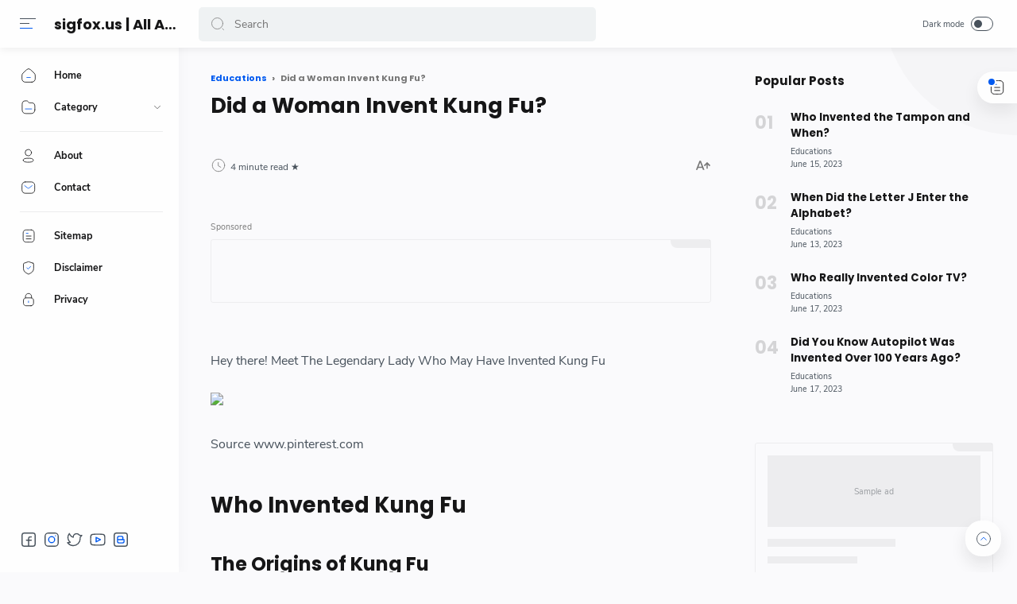

--- FILE ---
content_type: text/html; charset=UTF-8
request_url: https://www.sigfox.us/2021/04/did-woman-invent-kung-fu.html
body_size: 41567
content:
<!DOCTYPE html>
<html dir='ltr' lang='en'>
<head>
  
  <!-- Name : Median AMP Version : 1.4 Date : December 17, 2020 Demo : median-amp.blogspot.com Type : Premium Website : Affizoo.blogspot.com ============================================================================ NOTE : This theme is premium (paid). You can only get it by purchasing officially. If you get it for free through any method, that means you get it illegally. ============================================================================ -->
<!-- JavaScript Google AMP -->
<meta charset='utf-8'/>
<meta content='width=device-width, minimum-scale=1, initial-scale=1' name='viewport'/>
<meta content='IE=9; IE=8; IE=7; IE=EDGE; chrome=1' http-equiv='X-UA-Compatible'/>
<script async='async' src='https://cdn.ampproject.org/v0.js'></script>
<script async='async' custom-element='amp-form' src='https://cdn.ampproject.org/v0/amp-form-0.1.js'></script>
<script async='async' custom-element='amp-ad' src='https://cdn.ampproject.org/v0/amp-ad-0.1.js'></script>
<script async='async' custom-element='amp-iframe' src='https://cdn.ampproject.org/v0/amp-iframe-0.1.js'></script>
<style amp-boilerplate='amp-boilerplate'>body{-webkit-animation:-amp-start 8s steps(1,end) 0s 1 normal both;-moz-animation:-amp-start 8s steps(1,end) 0s 1 normal both;-ms-animation:-amp-start 8s steps(1,end) 0s 1 normal both;animation:-amp-start 8s steps(1,end) 0s 1 normal both}@-webkit-keyframes -amp-start{from{visibility:hidden}to{visibility:visible}}@-moz-keyframes -amp-start{from{visibility:hidden}to{visibility:visible}}@-ms-keyframes -amp-start{from{visibility:hidden}to{visibility:visible}}@-o-keyframes -amp-start{from{visibility:hidden}to{visibility:visible}}@keyframes -amp-start{from{visibility:hidden}to{visibility:visible}}</style><noscript><style amp-boilerplate='amp-boilerplate'>body{-webkit-animation:none;-moz-animation:none;-ms-animation:none;animation:none}</style></noscript>
<title>Did a Woman Invent Kung Fu?</title>
<!-- Meta Title -->
<meta content='Did a Woman Invent Kung Fu?' property='og:title'/>
<meta content='Did a Woman Invent Kung Fu?' property='og:image:alt'/>
<meta content='Did a Woman Invent Kung Fu?' name='twitter:title'/>
<meta content='Did a Woman Invent Kung Fu?' name='twitter:image:alt'/>
<meta content='sigfox.us | All About Technology Reviews' property='og:site_name'/>
<!-- Meta Image -->
<meta content='https://i.pinimg.com/736x/e4/50/4f/e4504f6b302b998a9574461db2727c47--shaolin-kung-fu-kungfu.jpg' property='og:image'/>
<meta content='https://i.pinimg.com/736x/e4/50/4f/e4504f6b302b998a9574461db2727c47--shaolin-kung-fu-kungfu.jpg' name='twitter:image'/>
<link href='https://i.pinimg.com/736x/e4/50/4f/e4504f6b302b998a9574461db2727c47--shaolin-kung-fu-kungfu.jpg' rel='image_src'/>
<!-- Meta Description -->
<meta content='' name='description'/>
<meta content='' property='og:description'/>
<meta content='' name='twitter:description'/>
<!-- Meta Keywords -->
<meta content='sigfox.us | All About Technology Reviews, Did a Woman Invent Kung Fu?, Add_your_addtional_keyword_here ' name='keywords'/>
<meta content='sigfox.us | All About Technology Reviews' property='article:tag'/>
<!-- Link Canonical -->
<link href='https://www.sigfox.us/2021/04/did-woman-invent-kung-fu.html' rel='canonical'/>
<link href='https://www.sigfox.us/2021/04/did-woman-invent-kung-fu.html?m=1' rel='alternate'/>
<link href='https://www.sigfox.us/2021/04/did-woman-invent-kung-fu.html?amp=1' rel='amphtml'/>
<meta content='https://www.sigfox.us/2021/04/did-woman-invent-kung-fu.html' property='og:url'/>
<!-- Site Owner -->
<meta content='' name='Author'/>
<link href='#' rel='author'/>
<link href='https://affizoo.blogspot.com' rel='publisher'/>
<meta content='' property='article:author'/>
<meta content='' property='article:publisher'/>
<meta content='' name='twitter:site'/>
<meta content='' name='twitter:creator'/>
<!-- Theme Color -->
<meta content='#005af0' name='theme-color'/>
<meta content='#005af0' name='msapplication-navbutton-color'/>
<meta content='#005af0' name='apple-mobile-web-app-status-bar-style'/>
<meta content='yes' name='apple-mobile-web-app-capable'/>
<!-- Blogger Rss -->
<meta content='blogger' name='generator'/>
<link href='https://www.blogger.com/openid-server.g' rel='openid.server'/>
<link href='https://www.sigfox.us/2021/04/did-woman-invent-kung-fu.html' rel='openid.delegate'/>
<link href='https://www.sigfox.us/feeds/posts/default' rel='alternate' title='sigfox.us | All About Technology Reviews - Atom' type='application/atom+xml'/>
<link href='//www.blogger.com/feeds/5510622769428813096/posts/default' rel='alternate' title='sigfox.us | All About Technology Reviews - Atom' type='application/atom+xml'/>
<link href='https://www.sigfox.us/feeds/posts/default?alt=rss' rel='alternate' title='sigfox.us | All About Technology Reviews - RSS' type='application/rss+xml'/>
<link href='https://affizoo.blogspot.com' rel='publisher'/>
<!-- Open Graph -->
<meta content='article' property='og:type'/>
<meta content='id_ID' property='og:locale'/>
<meta content='en_US' property='og:locale:alternate'/>
<meta content='summary_large_image' name='twitter:card'/>
<!-- Robots Search -->
<meta content='text/html; charset=UTF-8' http-equiv='Content-Type'/>
<meta content='IE=Edge' http-equiv='X-UA-Compatible'/>
<meta content='true' name='MSSmartTagsPreventParsing'/>
<meta content='index, follow' name='googlebot'/>
<meta content='follow, all' name='Googlebot-Image'/>
<meta content='follow, all' name='msnbot'/>
<!-- Sife Verification -->
<meta content='' name='google-site-verification'/>
<meta content='' name='msvalidate.01'/>
<meta content='' name='p:domain_verify'/>
<meta content='' name='majestic-site-verification'/>
<meta content='Affizoo' name='copyright'/>
<script type='application/ld+json'>
  {
    "@context": "https://schema.org",
    "@type": "WebSite",
    "url": "https://www.sigfox.us/",
    "name": "sigfox.us | All About Technology Reviews",
    "alternateName": "sigfox.us | All About Technology Reviews",
    "potentialAction": {
      "@type": "SearchAction",
      "target": "https://www.sigfox.us/search?q={search_term_string}&max-results=12",
      "query-input": "required name=search_term_string"
    }
  }
</script>

  
  <!-- /*<style id='page-skin-1' type='text/css'><!--
*/
body#layout{width:922px}
body#layout .mainContainer{display:flex}
body#layout header{width:50%}
body#layout .mainbar{width:65%}
body#layout .sidebar{width:35%}
body#layout div#HTML02, body#layout div#HTML03{width:calc(50% - 4px);float:left}
body#layout div#HTML03{float:right}
body#layout div.section:after{content:'';display:block;clear:both}

--></style>
<style amp-custom='amp-custom'>/*<![CDATA[*/
/* Style warna dan font */
:root {
--main-colors: #161617;
--text-colors: #48525c;
--alt-text-colors: #767676;
--link-colors: #005af0;
--link-hover-colors: #767676;
--link-bg-colors: #005af0;

--icon-colors: #161617;
--icon-alt-colors: #48525c;
--icon-sec-colors: #767676;
--icon-link-colors: #005af0;

--header-bg-colors: #fefefe;
--header-text-colors: #161617;
--header-text-alt-colors: #48525c;
--header-icon-colors: #161617;
--header-icon-alt-colors: #48525c;
--header-icon-sec-colors: #767676;

--nav-bg-colors: #fefefe;
--nav-text-colors: #161617;

--body-bg-colors: #fafafc;

--dark-bg-colors: #1e1e1e;
--dark-bg-sec-colors: #2d2d30;
--dark-bg-hov-colors: #252526;
--dark-colors: #fefefe;
--dark-sec-colors: #989b9f;
--dark-link-colors: #005af0;

--body-font: 'Nunito Sans', sans-serif;
--heading-font: Poppins, sans-serif;
}

/* Body Font */
@font-face {font-family: 'Nunito Sans';font-style: normal;font-weight: 400;font-display: swap;src: local('Nunito Sans Regular'), local('NunitoSans-Regular'), url(https://fonts.gstatic.com/s/nunitosans/v6/pe0qMImSLYBIv1o4X1M8cfe5.woff) format('woff'), url(https://fonts.gstatic.com/s/nunitosans/v6/pe0qMImSLYBIv1o4X1M8ccezI9tScg.woff2) format('woff2')}
@font-face {font-family: 'Nunito Sans';font-style: normal;font-weight: 700;font-display: swap;src: local('Nunito Sans Bold'), local('NunitoSans-Bold'), url(https://fonts.gstatic.com/s/nunitosans/v6/pe03MImSLYBIv1o4X1M8cc8GBv5p.woff) format('woff'), url(https://fonts.gstatic.com/s/nunitosans/v6/pe03MImSLYBIv1o4X1M8cc8GBs5jU1EQVg.woff2) format('woff2')}
@font-face {font-family: 'Nunito Sans';font-style: italic;font-weight: 400;font-display: swap;src: local('Nunito Sans Italic'), local('NunitoSans-Italic'), url(https://fonts.gstatic.com/s/nunitosans/v6/pe0oMImSLYBIv1o4X1M8cce4I90.woff) format('woff'), url(https://fonts.gstatic.com/s/nunitosans/v6/pe0oMImSLYBIv1o4X1M8cce4E9dKdmwp.woff2) format('woff2')}
@font-face {font-family: 'Nunito Sans';font-style: italic;font-weight: 700;font-display: swap;src: local('Nunito Sans Bold Italic'), local('NunitoSans-BoldItalic'), url(https://fonts.gstatic.com/s/nunitosans/v6/pe01MImSLYBIv1o4X1M8cce4G2JvU1c.woff) format('woff'), url(https://fonts.gstatic.com/s/nunitosans/v6/pe01MImSLYBIv1o4X1M8cce4G2JvY10IUql-.woff2) format('woff2')}

/* Heading Font */
@font-face {font-family: 'Poppins';font-style: normal;font-weight: 700;font-display: swap;src: local('Poppins Bold'), local('Poppins-Bold'), url(https://fonts.gstatic.com/s/poppins/v13/pxiByp8kv8JHgFVrLCz7V1g.woff) format('woff'), url(https://fonts.gstatic.com/s/poppins/v13/pxiByp8kv8JHgFVrLCz7Z1xlFQ.woff2) format('woff2')}

/* Source Code Font */
@font-face {font-family: 'Fira Mono';font-style: normal;font-weight: 400;font-display: swap;src: local('Fira Mono Regular'), local('FiraMono-Regular'), url(https://fonts.gstatic.com/s/firamono/v9/N0bX2SlFPv1weGeLZDtQIg.woff) format('woff'), url(https://fonts.gstatic.com/s/firamono/v9/N0bX2SlFPv1weGeLZDtgJv7S.woff2) format('woff2')}

/* Standar Element */
*,:after,:before{-webkit-box-sizing:border-box;box-sizing:border-box}
a{-webkit-transition:all .1s ease;transition:all .1s ease;color:var(--link-colors);text-decoration:none}a:hover{color:var(--link-hover-colors)}
h1, h2, h3, h4, h5, h6{margin:0;font-weight:700;font-family:var(--heading-font);color:var(--main-colors)} h1{font-size:1.8rem} h2{font-size:1.7rem} h3{font-size:1.5rem} h4{font-size:1.3rem} h5{font-size:1.2rem} h6{font-size:1.1rem}
table{border-spacing:0} iframe{width:100%;border:0} input,button,select,textarea{font:inherit;font-size:100%;color:inherit;line-height:normal;vertical-align:baseline} img{display:block;position:relative;max-width:100%;font-size:10px;color:transparent}
svg{width:22px;height:22px;vertical-align:middle;fill:var(--icon-colors)}
svg .svg-c{fill:var(--icon-link-colors)}
svg.line .svg-c{fill:none;stroke:var(--icon-link-colors)}
svg.line, svg .line{fill:none;stroke:var(--icon-colors);stroke-linecap:round;stroke-linejoin:round;stroke-width:1}
.hidden, .replaced{display:none} .invisible{visibility:hidden} .clear{width:100%;display:block;margin:0;padding:0;float:none;clear:both}
.full-close{display:block;position:fixed;top:0;left:0;width:100%;height:100%;z-index:2;-webkit-transition:all .2s ease-in;transition:all .2s ease-in;background:transparent;opacity:0;visibility:hidden}

/* Scrollbar Custom */
html, .mainMenu, .Blog pre, .Blog pre code, .Blog code{scrollbar-width:thin}

/* Main Content */
html{scroll-behavior:smooth;overflow-x:hidden}
body{position:relative;margin:0;padding:0;width:100%;font-family:var(--body-font);font-size:14px;color:var(--text-colors);background-color:var(--body-bg-colors);-webkit-font-smoothing: antialiased;-webkit-transition:all .1s ease;transition:all .1s ease}
main{display:block;padding:30px 10px 50px 0;-webkit-transition:all .1s ease;transition:all .1s ease}
main > *:not(:last-child), .sidebar > *:not(:last-child){margin-bottom:60px}
main > #add-widget{padding-top:50px}
.mainAd .widget{margin:30px 0 10px}
.mainSection{width:100%;padding:0 30px 0 250px;-webkit-transition:all .1s ease;transition:all .1s ease}
.mainContainer{display:flex;justify-content:space-between;flex-wrap:wrap}
.mainWrapper:before{content:'';display:block;width:100%;padding-top:60px}
.mainWrapper:after{content:'';display:block;position:absolute;top:0;right:0;width:170px;height:170px;border-radius:0 0 0 200px;background:rgba(0,0,0,.02);z-index:-1}
.dark-mode .mainWrapper:after{background:rgba(0,0,0,.10)}
.mainMenu{position:fixed;top:0;left:0;background-color:var(--nav-bg-colors);width:225px;height:100%;padding:calc(60px + 15px) 0 0 0;-webkit-transition:all .1s ease;transition:all .1s ease;z-index:2;overflow:hidden;box-shadow:0 6px 18px 0 rgba(30,30,30,.035)}
.mainMenu:hover{overflow-y:auto}
.mainMenu .widget{padding-bottom:90px}
.mainbar{min-height:100vh;width:calc(100% - 330px)}
.sidebar{background-color:transparent;width:330px;padding:30px 0 50px 30px;flex-shrink:0}
.sidebar #sidebar-sticky{position:sticky;top:calc(60px + 20px)}

/* Header */
header{position:fixed;top:0;left:0;display:flex;width:100%;height:60px;padding:0 30px 0 25px;background-color:var(--header-bg-colors);color:var(--header-text-colors);z-index:50;box-shadow:0 2px 10px 0 rgba(0,0,0,.07);-webkit-transition:all .1s ease;transition:all .1s ease}
header #header-widget{flex:0 0 auto;display:flex;align-items:center;height:100%;padding:0 0 0 23px;overflow:hidden}
header .widget{margin:auto 0;background-repeat:no-repeat;background-size:100%;background-position:center}
header .header-inner img{max-width:150px;max-height:30px}
header .header-inner h1, header .header-inner h2{max-width:157px;font-size:130%;color:inherit;overflow:hidden;white-space:nowrap;text-overflow:ellipsis}
header .header-inner a{color:inherit;-webkit-transition:none;transition:none}
header .headerLeft, header .headerRight{display:flex}
header .headerLeft{flex-shrink:0;width:200px}
header .headerRight{flex-grow:1;padding-left:25px}

/* Header Navicon */
header .navicon{position:relative;flex-shrink:0;display:flex;align-items:center;height:100%;z-index:4}
header .navicon.right{margin-left:auto}
header .navicon.search{display:flex;width:14px;position:absolute;top:0;right:10px;padding:0;border:0;outline:0;background:transparent;-webkit-transition:all .3s ease;transition:all .3s ease;opacity:0;visibility:hidden}
header .navicon.search svg{cursor:default;fill:var(--header-icon-sec-colors);width:inherit}
header .navicon.search svg.line{fill:none;stroke:var(--header-icon-sec-colors)}
header .navicon > *{margin:auto 0;width:20px;cursor:pointer}
header .navicon > * svg{width:20px;height:20px}
header .navicon .nav{position:relative;height:20px;padding:3px 0}
header .navicon .nav:before{content:'';width:45px;height:45px;display:block;background-color:rgba(0,0,0,.04);border-radius:50%;position:absolute;top:-13px;left:-12.5px;opacity:0;visibility:hidden;-webkit-transition:all .1s ease;transition:all .1s ease;transform: scale(.75,.75)}
header .navicon .nav:hover:before{opacity:1;visibility:visible;transform: scale(1,1)}
header .navicon .nav i{display:block;position:relative;width:100%;height:1px;background-color:var(--header-icon-alt-colors);margin:0 0 5px 0}
header .navicon .nav i:nth-child(2){width:60%;margin:0}
header .navicon .nav i:nth-child(3){width:80%;background-color:var(--link-bg-colors);margin:5px auto 0 0}
header .navicon .nav.home{display:none}
header .navicon .navSearch{margin-left:12px;display:none}
header .navicon .dark-switch{display:flex;align-items:center;width:auto;font-size:78%;color:var(--header-text-alt-colors);white-space:nowrap}
header .navicon .dark-switch:before{content: attr(data-text)}
header .navicon .dark-switch i{display:flex;align-items:center;position:relative;margin-left:8px;width:28px;height:18px;border-radius:10px;border:1px solid var(--header-icon-alt-colors)}
header .navicon .dark-switch i:before{content:'';display:block;position:relative;left:3px;width:10px;height:10px;border-radius:50%;background-color:var(--header-icon-alt-colors);-webkit-transition:all .1s ease;transition:all .1s ease}
.dark-mode .navicon .dark-switch i{border-color:var(--dark-sec-colors)}
.dark-mode .navicon .dark-switch i:before{left:12px;background-color:var(--dark-sec-colors)}
.dark-mode .navicon .nav:before{background-color:var(--dark-bg-hov-colors)}

/* Header Search */
header .searchbar{flex:0 0 auto;display:flex;align-items:center;width:50%;height:100%;max-width:550px}
header .searchbar form{position:relative;width:100%;margin:auto 0}
header .searchbar .search-button{position:absolute;top:0;left:15px;display:flex;height:100%;align-items:center;padding:0;border:0;outline:0;background:transparent;cursor:pointer}
header .searchbar .search-button svg{width:18px;height:18px;fill:var(--header-icon-sec-colors);-webkit-transition:all .2s ease;transition:all .2s ease}
header .searchbar .search-button svg.line{fill:none;stroke:var(--header-icon-sec-colors)}
header .searchbar input[type=text]{background-color:rgba(236,239,241,.8);outline:0;border:0;padding:12px 20px 12px 45px;border-radius:5px;width:100%;transition: box-shadow .3s;-webkit-transition: box-shadow .3s}
header .searchbar input[type=text]:focus{box-shadow:0 1px 2px 0 rgba(0,0,0,.07)}
header .searchbar input[type=text]:focus + .search-button svg{fill:var(--icon-link-colors)}
header .searchbar input[type=text]:focus + .search-button svg.line{fill:none;stroke:var(--icon-link-colors)}
header .searchbar input[type=text]:focus + .search-button + .navicon.search{top:0;opacity:1;visibility:visible}

/* Navigation Menu */
.navMenu, .navMobile{list-style:none;margin:0;padding:0;color:var(--nav-text-colors);font-size:90%}
.navMenu > li{position:relative;padding:10px 20px 10px 25px}
.navMenu > li:before{content:'';position:absolute;top:-1px;left:0;display:block;width:2px;height:42px;border-radius:0 3px 3px 0}
.navMenu > li:hover:before{background-color:var(--icon-link-colors)}
.navMenu > li.break:after{content:'';display:block;width:100%;border-bottom:1px solid #ebeced;margin-top:20px}
.navMenu li .link{display:flex;align-items:center}
.navMenu li .link svg{height:20px;flex-shrink:0;fill:var(--icon-colors)}
.navMenu li .link svg.line{fill:none;stroke:var(--icon-colors)}
.navMenu li .link svg.drop{width:14px;height:14px;margin-left:auto}
.navMenu li .link span.name{display:block;margin-left:21px;white-space:nowrap;overflow:hidden;text-overflow:ellipsis;font-weight:700;line-height:20px}
.navMenu li .link span.new:after{content:'New!';margin-left:5px;font-size:85%;font-weight:400;color:var(--icon-link-colors)}
.navMenu li a{display:block;color:inherit;white-space:nowrap}
.navMenu ul{list-style:none;margin:0;padding:0;overflow:hidden;-webkit-transition:all .1s ease;transition:all .1s ease}
.navMenu ul li{height:0;padding:0 20px 0 43px;-webkit-transition:inherit;transition:inherit;opacity:0;visibility:hidden}
.navMenu .close{display:none;position:fixed;top:0;left:0;padding:20px 20px 20px 25px;width:85%;max-width:480px;background:var(--nav-bg-colors);margin-left:-100%;-webkit-transition:all .1s ease;transition:all .1s ease}
.navMenu .close svg{height:16px}
.navMenu .sosmed{position:fixed;bottom:0;left:0;padding:20px 20px 30px 25px;width:225px;background:var(--nav-bg-colors);-webkit-transition:all .1s ease;transition:all .1s ease}
.navMenu .sosmed:before, .navMenu .close:before{top:10px}
.navMenu .sosmed .link{display:none}
.navMenu .sosmed .link svg{width:22px;height:22px}
.navMenu .sosmed ul{display:flex}
.navMenu .sosmed ul li{height:auto;opacity:1;visibility:visible;padding:0 7px 0 0}
.navMenu .sosmed ul svg{fill:var(--icon-alt-colors)}
.navMenu .sub-menu:checked ~ ul{padding:10px 0 0}
.navMenu .sub-menu:checked ~ ul li{height:38px;padding:10px 20px 10px 43px;opacity:1;visibility:visible}
.navMenu .sub-menu:checked + .link svg.drop{-webkit-transform:rotate(180deg);transform: rotate(180deg)}

.nav-menu:checked + .mainWrapper .mainSection{padding-left:100px}
.nav-menu:checked + .mainWrapper.multipleItems .Blog article{width:calc(25% - 15px)}
.nav-menu:checked + .mainWrapper.multipleItems .Blog article:nth-of-type(3n){margin-right:20px}
.nav-menu:checked + .mainWrapper.multipleItems .Blog article:nth-of-type(4n){margin-right:0}

.nav-menu:checked + .mainWrapper .mainMenu,
.nav-menu:checked + .mainWrapper .mainMenu .navMenu .sosmed{width:68px}
.nav-menu:checked + .mainWrapper .mainMenu .navMenu .sosmed .link{display:block}
.nav-menu:checked + .mainWrapper .mainMenu .navMenu li > * .name,
.nav-menu:checked + .mainWrapper .mainMenu .navMenu li > * .drop,
.nav-menu:checked + .mainWrapper .mainMenu .navMenu .sosmed ul{display:none}
.nav-menu:checked + .mainWrapper .mainMenu .navMenu ul{padding:0}
.nav-menu:checked + .mainWrapper .mainMenu .navMenu ul li{height:0;padding:0 20px 0 43px;opacity:0;visibility:hidden}
.nav-menu:checked + .mainWrapper.singleItem .mainSection{padding-left:150px}
.nav-menu:checked + .mainWrapper.singleItem main{padding-right:50px}

/* Navigation Mobile */
.navMobile{display:flex;align-items:center;justify-content:space-evenly;position:fixed;left:0;bottom:-50px;width:100%;height:50px;padding:0 25px;background-color:transparent;z-index:-1}
.navMobile li{visibility:hidden;opacity:0;width:20%;text-align:center}
.navMobile a{display:inline-block}
.navMobile svg{fill:var(--icon-alt-colors);height:20px;width:20px}
.navMobile svg.line{fill:none;stroke:var(--icon-alt-colors)}
.navMobile .dark-link .svg-2{display:none}
.navMobile .top-link{visibility:visible;opacity:1}
.navMobile .top-link > *{display:flex;align-items:center;justify-content:center;position:fixed;right:20px;bottom:20px;width:45px;height:45px;background-color:#fefefe;border-radius:20px;box-shadow:0 10px 20px 0 rgba(30,30,30,.1)}
.navMobile .top-link svg{width:22px;height:22px}
.navMobile .top-link svg.line{stroke:var(--text-colors)}
.dark-mode .navMobile .dark-link .svg-2{display:inline-block}
.dark-mode .navMobile .dark-link .svg-1{display:none}

/* Widget Default */
.widget-title, .sidebar .title, .related-posts .title, .comments .title{display:flex;align-items:center;justify-content:space-between;margin:0 0 25px;font-size:15px}
.widget-title > *{font-size:inherit}
.widget-title a{font-size:85%;color:var(--text-colors)}
.widget:not(:last-child){margin-bottom:50px}
.widget .post-thumb{display:block;position:absolute;top:50%;left:50%;max-width:none;max-height:100%;-webkit-transform:translate(-50%, -50%);transform:translate(-50%, -50%)}
.widget input[type=email], .widget input[type=text], .widget textarea{width:100%;padding:15px;outline:0;border:0px solid rgba(230,230,230,1);border-left:0;border-right:0;border-radius:1px;line-height:22px;background-color:#fefefe;box-shadow:0 10px 20px 0 rgba(30,30,30,.08)}
.widget input[type=submit], .widget input[type=button]{outline:0;border:0;border-radius:1px;padding:10px 15px;line-height:22px;background-color:var(--link-bg-colors);color:#fefefe;cursor:pointer}
.widget input[type=button]{padding:8px 30px}
.sidebar ul, .sidebar ol{list-style:none;margin:0;padding:0}

/* Widget Blog */
.multipleItems .Blog .blog-posts{display:flex;flex-wrap:wrap}
.multipleItems .Blog article{width:calc(33.333% - 13.333px);margin-right:20px}
.multipleItems .Blog article:nth-of-type(3n){margin-right:0}
.singleItem .Blog{padding:0 15px}
.Blog article, .FeaturedPost article{display:block;background-color:#fefefe;margin:0 0 20px;padding:10px 10px 15px;border-radius:8px;box-shadow:0 10px 20px 0 rgba(30,30,30,.07)}
.Blog .post-thumbnail{margin-bottom:15px}
.Blog .post-thumbnail a, .FeaturedPost .item-thumbnail a, .PopularPosts .item-thumbnail a, .Blog .related-posts li .item-thumbnail > *{position:relative;display:block;width:100%;padding-top:52.5%;background-color:#f7f9f8;border-radius:6px;overflow:hidden}
.Blog .post-thumbnail a{padding-top:0;min-height:80px}
.Blog .post-thumbnail a amp-img{min-height:110px}
.Blog .post-thumbnail a amp-img img, .FeaturedPost .item-thumbnail a amp-img img, .PopularPosts .item-thumbnail a amp-img img{position:absolute;max-width:initial;width:auto;height:initial;max-height:100%;top:0;left:50%;-webkit-transform:translate(-50%, -50%);transform:translate(-50%, 0)}
.FeaturedPost .item-content{width:calc(100% - 225px);padding:20px;flex-grow:1;z-index:2}
.Blog .post-content{}
.Blog .post-label{font-size:11px;line-height:1.58em;margin-bottom:6px;white-space:nowrap;overflow:hidden;text-overflow:ellipsis}
.Blog .post-label > *{}
.Blog .post-label > *:before{content:'#' attr(data-text)}
.Blog .post-label > *:not(:last-child):after, .FeaturedPost .item-label > *:not(:last-child):after, .PopularPosts .item-label > *:not(:last-child):after{content:','}
.Blog .post-label a:hover, .Blog .post-info .post-author a:hover{text-decoration:underline}
.Blog .post-title{font-size:92%;line-height:1.62em}
.Blog .post-title a, .Blog .post-info .post-author a, .FeaturedPost a, .PopularPosts a{color:inherit}
.Blog .post-title a, .FeaturedPost .item-title a, .PopularPosts .item-title a, .Blog .related-posts .item-title a{color:inherit;overflow:hidden;display:-webkit-box;-webkit-line-clamp:3;-webkit-box-orient:vertical}

.Blog .post-info .post-header .post-timestamp time:before, .Blog .post-info .post-author .post-authorName > *:before, .Blog .post-info .post-comment > *:before,
.Blog .post-shareInner li > *:after, .Blog .post-authorsName:after, .Blog .post-authorsDesc:before,
.FeaturedPost .item-header .item-label > *:before, .FeaturedPost .item-header .item-timestamp > *:before, .FeaturedPost .item-comment > *:before,
.PopularPosts .item-header .item-label > *:before, .PopularPosts .item-header .item-timestamp > *:before, .PopularPosts .item-comment > *:before, .Profile .solo .profile-data:after, .Label .label-count:before, .Profile .team .team-member > * .profile-name:before, .Profile .team .more-member > span:before{content:attr(data-text)}

/* Ubah jadi display:block; untuk menampilkan snippet artikel */
.Blog .post-snippet{display:none;margin-top:12px;font-size:11px;color:var(--alt-text-colors)}

.Blog .post-info, .FeaturedPost .item-header, .PopularPosts .item-header{display:flex;justify-content:space-between;align-items:flex-end;margin-top:12px;font-size:75%;color:var(--text-colors)}
.Blog .post-info .post-author, .FeaturedPost .item-label, .PopularPosts .item-label{font-size:inherit;line-height:1.58em}
.Blog .post-info .post-header, .FeaturedPost .item-header .item-info, .PopularPosts .item-header .item-info{width:calc(100% - 55px)}
.Blog .post-info .post-header .post-timestamp, .Blog .post-info .post-author .post-authorName,
.FeaturedPost .item-header .item-timestamp, .FeaturedPost .item-header .item-label,
.PopularPosts .item-header .item-timestamp, .PopularPosts .item-header .item-label{white-space:nowrap;overflow:hidden;text-overflow:ellipsis}
.Blog .post-info .post-author .post-authorName{display:block}
.Blog .post-info .post-comment, .FeaturedPost .item-comment, .PopularPosts .item-comment{display:flex;width:55px;flex-shrink:0;justify-content:flex-end}
.Blog .post-info .post-comment > *, .FeaturedPost .item-comment > *, .PopularPosts .item-comment > *{display:flex;align-items:flex-end;color:inherit}
.Blog .post-info .post-comment > * svg, .FeaturedPost .item-comment > * svg, .PopularPosts .item-comment > * svg{width:20px;height:20px;fill:var(--icon-sec-colors);margin-left:5px}
.Blog .post-info .post-comment > * svg.line, .FeaturedPost .item-comment > * svg.line, .PopularPosts .item-comment > * svg.line{fill:none;stroke:var(--icon-sec-colors)}

.Blog article.noThumbnail .post-thumb{color:#989b9f;font-size:10px}
.Blog .post{margin:0;padding:0;box-shadow:none;background:transparent;border-radius:0}
.Blog .post h1, .Blog .post h2, .Blog .post h3, .Blog .post h4, .Blog .post h5, .Blog .post h6{margin:1.7em 0 20px;line-height:1.3em}
.Blog .post h1:target, .Blog .post h2:target, .Blog .post h3:target, .Blog .post h4:target, .Blog .post h5:target, .Blog .post h6:target{padding-top:70px;margin-top:0}
.Blog .post .post-headline{margin-bottom:3rem}
.Blog .post .post-title{font-size:27px;margin:0}
.Blog .post .post-description{margin-top:12px;line-height:1.5em;color:var(--alt-text-colors);overflow:hidden;display:-webkit-box;-webkit-line-clamp:2;-webkit-box-orient:vertical;display:none}
.Blog .post .post-info{margin-top:30px;font-size:85%;position:relative;flex-wrap:wrap}
.Blog .post .post-info .post-author, .Blog .post .post-info .post-published{font-size:inherit;font-family:var(--heading-font);font-weight:700;color:var(--text-colors);margin-right:18px;flex-shrink:0;line-height:1.58em}
.Blog .post .post-info .post-authorName:before, .Blog .post .post-info .post-header .post-timestamp:before{content:attr(data-text);font-weight:400;font-family:var(--body-font);display:block;margin-bottom:2px}
.Blog .post .post-info .post-authorImage{flex-shrink:0;width:46px;height:46px;margin-right:18px;padding:4px;border-radius:50%;position:relative}
.Blog .post .post-info .post-authorImage img, .Blog .post-authorsImg img{border-radius:50%}
.Blog .post .post-info .post-author .post-authorName, .Blog .post .post-info .post-header .post-timestamp{max-width:120px}
.Blog .post .post-info .post-authorIcon, .Blog .post-authorsIcon{width:50px;z-index:2;position:absolute;left:-2px;bottom:-2px}
.Blog .post .post-info .post-authorIcon svg, .Blog .post .post-authorsIcon svg{width:100%;height:50%;stroke:var(--icon-link-colors)}
.Blog .post .post-info .post-header{width:100%;display:flex;align-items:center}
.Blog .post .post-info .post-header .post-timestamp:before{content:attr(data-update)}
.Blog .post .post-info .post-published{margin-right:0}
.Blog .post .post-info .post-readTime{margin-right:auto}
.Blog .post .post-info .post-readTime span:after{content:' \2605'}
.Blog .post .post-info .post-readTime svg{margin:0 5px 0 0;width:20px;height:20px;fill:var(--icon-sec-colors)}
.Blog .post .post-info .post-readTime svg.line{fill:none;stroke:var(--icon-sec-colors)}
.Blog .post .post-info .post-comment{width:100%;margin-top:18px}
.Blog .post .post-info .post-comment > *{align-items:flex-end}
.Blog .post .post-entry{font-size:16px;line-height:1.65em}
.Blog .post .post-entry p{margin:1.7em 0}
.Blog .post .post-entry img{display:inline-block;border-radius:3px;height:auto}
.Blog .post .post-labels{display:flex;flex-wrap:wrap;margin:30px 0 30px;padding:0;font-size:13px}
.Blog .post .post-labels a:before{content:attr(aria-label)}

/* Widget Blog Share */
.Blog .post-share{display:flex;margin:40px 0;padding:25px 0;border:2px solid rgba(230,230,230,.5);border-left:0;border-right:0;font-size:13px;color:var(--alt-text-colors)}
.Blog .post-shareIcon{flex-grow:1}
.Blog .post-shareIcon:not(:first-child){margin-left:15px}
.Blog .post-shareIcon > *{display:flex;align-items:center;padding:10px 18px;line-height:20px;font-size:14px;color:var(--text-colors)}
.Blog .post-shareIcon > * svg{width:20px;height:20px;fill:var(--icon-alt-colors)}
.Blog .post-shareIcon > * svg.line, .Blog .post-shareInner li > * svg.line{fill:none;stroke:var(--icon-alt-colors)}
.Blog .post-shareIcon.facebook a:after{content:'Facebook';margin-left:15px}
.Blog .post-shareIcon.facebook a:hover svg{fill:#3059b0}
.Blog .post-shareIcon.whatsapp a:after{content:'Whatsapp';margin-left:15px}
.Blog .post-shareIcon.whatsapp a:hover svg{fill:#25D366}
.Blog .post-shareIcon.twitter a:after{content:'Twitter';margin-left:15px}
.Blog .post-shareIcon.twitter a:hover svg{fill:#55acef}
.Blog .post-shareButton{flex-grow:0}
.Blog .post-shareInner ul{display:flex;flex-wrap:wrap;padding:90px 25px 0;list-style:none}
.Blog .post-shareInner ul:before{top:0;left:0;text-align:center}
.Blog .post-shareInner li{width:25%;text-align:center;padding:0 8px 30px}
.Blog .post-shareInner li > *{display:inline-block;color:inherit}
.Blog .post-shareInner li > * svg{width:28px;height:30px;fill:var(--icon-sec-colors)}
.Blog .post-shareInner li > *:after{display:block;margin:5px 0 0;font-size:90%;line-height:20px}
.Blog .post-shareInner li input{margin:0;padding:0;outline:0;border:0;width:1px;height:0;opacity:0}
.Blog .post-shareInner li > .post-shareNotif{display:flex;position:fixed;left:0;right:0;bottom:-42px}
.Blog .post-shareInner li > .post-shareNotif span{display:block;position:relative;bottom:-200px;width:240px;margin:0 auto;padding:10px;border-radius:1px;background-color:rgba(0,0,0,.9);color:#fefefe;line-height:22px;text-align:center;opacity:0;transition:all .3s ease-in-out;-webkit-transition:all .3s ease-in-out;-webkit-animation:slidein 2s ease forwards;animation:slidein 2s ease forwards}
.Blog .post-shareInner li.close > *:after, .Blog .post-shareInner li > .post-shareNotif:after, .Blog .post-shareInner li > input:after{display:none}
.Blog .post-shareInner, .Profile .team .all-member{position:fixed;top:0;left:0;width:100%;height:100%;display:flex;align-items:center;z-index:50;-webkit-transition:all .2s ease;transition:all .2s ease;opacity:0;visibility:hidden}
.Blog .post-shareInner ul, .Profile .team .all-member .all-memberBox{position:relative;width:95%;max-width:500px;margin:0 auto -50%;background-color:#fafafc;border-radius:20px;z-index:3;-webkit-transition:all .2s ease;transition:all .2s ease}
.Blog .post-shareInner ul:before, .Profile .team .all-member .all-memberBox:before{content:attr(data-text);width:100%;display:block;padding:28px 25px 10px;background-color:#fafafc;border-radius:20px 20px 0 0;font-size:15px;font-weight:700;font-family:var(--heading-font);color:var(--main-colors);position:absolute;z-index:1}
.Blog .post-shareInner .close, .Profile .team .all-member .member-close{width:30px;height:30px;margin:0;position:absolute;top:20px;right:-15px;z-index:1;padding:0}
.Blog .post-shareInner .close label, .Profile .team .all-member .member-close label{margin:0;display:flex;align-items:center;justify-content:center;height:100%;background-color:var(--link-bg-colors);border-radius:50%}
.Blog .post-shareInner .close svg, .Profile .team .all-member .member-close svg{width:22px;height:22px;padding:0;margin:0;background:transparent;fill:#fefefe}
.Blog .post-shareIn:checked + .post-shareInner, .Profile .team .all-team:checked + .all-member{opacity:1;visibility:visible}
.Blog .post-shareIn:checked + .post-shareInner ul, .Profile .team .all-team:checked + .all-member .all-memberBox{margin:0 auto}
.Blog .post-shareIn:checked + .post-shareInner .full-close, .Profile .team .all-team:checked + .all-member .full-close{background:rgba(0,0,0,.35);opacity:1;visibility:visible}

.Blog .separate{display:block;margin:20px 0}
.Blog .separate:before{content:'\2027 \2027 \2027';display:block;color:#505050;text-align:center;font-size:28px;font-style:normal;letter-spacing:0.6em;text-indent:0.6em;clear:both}

.Blog blockquote{position:relative;font-size:.9rem;line-height:1.62em;margin-left:0;margin-right:0;padding:30px 25px;border-left:2px solid #ebeced}
.Blog blockquote.style-1{padding:30px 25px 30px 80px;border-radius:4px;border:2px solid #ebeced}
.Blog blockquote.style-1:before{content:'\201D';display:block;position:absolute;font-weight:700;font-size:60px;font-family:var(--heading-font);top:7px;left:25px;line-height:normal;color:rgba(0,0,0,.15)}
.Blog blockquote.style-1 ul{font-size:97%}

.Blog .note{position:relative;padding:20px 30px 20px 50px;background-color:#e1f5fe;color:#01579b;font-size:.87rem;line-height:1.62em;border-radius:3px}
.Blog .note:before{content:'\2605';position:absolute;left:18px;font-size:20px}
.Blog .noteAlert{background-color:#ffdfdf;color:#e65151}
.Blog .noteAlert:before{content:'\2691'}

.Blog table.tr-caption-container{min-width:inherit;width:auto;margin:0 auto;border:0;position:relative}
.Blog table.tr-caption-container tr td{background-color:transparent;border:0;padding:0}
.Blog table.tr-caption-container tr:nth-child(2n+1) td, .Blog table.tr-caption-container tr:nth-child(2n+1) td:first-child{border:0;background:transparent}
.Blog table.tr-caption-container .tr-caption{display:block;font-size:12px;font-style:italic;color:var(--alt-text-colors);background-color:transparent;border:0}

.Blog table{min-width:70%;margin:0 auto;border:0;overflow:hidden;font-size:14px}
.Blog table th{background-color:transparent;padding:15px 20px;border:1px solid #ddd;border-left:0;font-family:var(--heading-font);font-size:13px}
.Blog table th:last-child, .Blog table tr td:last-child, .Blog table tr:nth-child(2n) td:last-child{border-right:0}
.Blog table td{padding:15px 20px;border:1px solid #ddd;border-left:0;border-top:0;vertical-align:middle}
.Blog table tr:nth-child(2n + 1) td{background-color:rgba(0,0,0,.025)}
.Blog .table{display:block;overflow-y:hidden;overflow-x:auto;border-radius:3px;scroll-behavior:smooth}

.Blog pre{position:relative;font-family: 'Fira Mono', monospace;line-height:1.5em;font-size:13px}
.Blog pre:before{content:'</>';position:absolute;right:0;color:#c5c8c6;font-size:10px;padding:0 15px;z-index:2;line-height:35px}
.Blog pre.html:before{content:'.html'}
.Blog pre.css:before{content:'.css'}
.Blog pre.js:before{content:'.js'}
.Blog code, .Blog .comment-content i[rel="pre"]{display:block;white-space:pre;font-size:13px;position:relative;width:100%;background-color:#2e2e31;color:#c5c8c6;border-radius:3px;padding:30px 20px 20px;margin:25px auto;-moz-tab-size:2;-o-tab-size:2;tab-size:2;-webkit-hyphens:none;-moz-hyphens:none;-ms-hyphens:none;hyphens:none;overflow:auto;font-family: 'Fira Mono', monospace;line-height:1.5em}
.Blog pre span{color:#b5bd68}
.Blog pre span.block{color:#fff;background:#1c5393}
.Blog pre i{color:#81a2be;font-style:normal}
.Blog pre i.comment, .Blog pre i.tag, .Blog pre i.blue{color:#969896;user-select:text;-moz-user-select:text;-ms-user-select:text;-khtml-user-select:text;-webkit-user-select:text;-webkit-touch-callout:text} .Blog pre i.tag{color:#cc6666} .Blog pre i.blue{color:#81a2be}
.Blog .code{display:inline;padding:2px 4px;font-size:85%;line-height:inherit;color:#f15a5a;background-color:rgba(0,0,0,.05);font-family: 'Fira Mono', monospace}

.Blog .daftar-isi, .Blog .spoiler{border:2px solid #ebeced;border-left:0;border-right:0;padding:25px 15px;margin:30px 0;font-size:15px}
.Blog .daftar-isi .isi-judul, .Blog .spoiler .spoiler-judul{outline:0;font-weight:700;font-family:var(--heading-font);color:var(--main-colors);display:flex}
.Blog .daftar-isi .isi-judul:after{content: ' Hide all ';font-weight:400;font-size:85%;font-family:var(--body-font);color:var(--text-colors);margin-left:auto}
.Blog .daftar-isi .isi-content{max-height:1000vh;transition:all .4s ease;-webkit-transition:all .4s ease;overflow:hidden}
.Blog .daftar-isi .isi-input:checked ~ .isi-content{max-height:0}
.Blog .daftar-isi .isi-input:checked + .isi-judul:after{content: ' Show all '}

.Blog .spoiler{padding:20px 15px}
.Blog .spoiler .spoiler-judul{align-items:center}
.Blog .spoiler .spoiler-judul .button{margin:0 0 0 auto;padding:5px 15px;font-size:11px;font-weight:400;font-family:var(--body-font)}
.Blog .spoiler .spoiler-judul .button:before{content:' Show all'}
.Blog .spoiler .spoiler-isi{max-height:0;margin-top:0;transition:all .2s ease;-webkit-transition:all .2s ease;overflow:hidden}
.Blog .spoiler .spoiler-isi p, .Blog .post .spoiler .spoiler-isi p{margin-top:10px}
.Blog .spoiler .spoiler-isi pre{margin:10px auto 0}
.Blog .spoiler .spoiler-input:checked + .spoiler-judul .button:before{content:' Hide all'}
.Blog .spoiler .spoiler-input:checked ~ .spoiler-isi{max-height:1000vh;margin-top:1em}

.Blog .post-tabsHeader{display:flex;border-bottom:1px solid #ebeced;margin-bottom:30px;font-size:13px;cursor:default}
.Blog .post-tabsHeader > *:not(:last-child){margin-right:7px}
.Blog .post-tabsHeader > *{padding:8px 15px;border:1px solid #ebeced;border-bottom:0;border-radius:4px 4px 0 0;position:relative}
.Blog .post-tabsHeader > *:after{content:'';display:block;width:100%;height:2px;background-color:#fafafc;position:absolute;left:0;bottom:-1px;visibility:hidden;opacity:0}
.Blog .post-tabsContent{position:relative}
.Blog .post-tabsContent > *{display:none;width:100%}
.Blog .post-tabsContent > * p:first-child{margin-top:0}
.Blog .post-body input[id*="1"]:checked ~ .post-tabs label[for*="1"]:after, 
.Blog .post-body input[id*="2"]:checked ~ .post-tabs label[for*="2"]:after,
.Blog .post-body input[id*="3"]:checked ~ .post-tabs label[for*="3"]:after,
.Blog .post-body input[id*="4"]:checked ~ .post-tabs label[for*="4"]:after,
.Blog .post-body input[id*="5"]:checked ~ .post-tabs label[for*="5"]:after{visibility:visible;opacity:1}
.Blog .post-body input[id*="1"]:checked ~ .post-tabs .post-tabsContent div[class*="Content-1"], 
.Blog .post-body input[id*="2"]:checked ~ .post-tabs .post-tabsContent div[class*="Content-2"],
.Blog .post-body input[id*="3"]:checked ~ .post-tabs .post-tabsContent div[class*="Content-3"],
.Blog .post-body input[id*="4"]:checked ~ .post-tabs .post-tabsContent div[class*="Content-4"],
.Blog .post-body input[id*="5"]:checked ~ .post-tabs .post-tabsContent div[class*="Content-5"]{display:block}

.Blog .post-pagenav > *{padding:6px 15px}
.Blog .post-pagenav > *:not(:last-child){margin-right:12px}

.Blog .blog-pager, .Blog .post-pagenav{display:flex;flex-wrap:wrap;justify-content:center;margin:20px 0 0;font-size:12px;color:#fefefe;line-height:22px}
.Blog .blog-pager > *, .Blog .post-pagenav > *{display:flex;align-items:center;padding:9px 18px;border-radius:3px;background-color:var(--link-bg-colors);color:inherit;box-shadow:0 10px 20px 0 rgba(30,30,30,.1)}
.Blog .blog-pager > * svg{width:20px;fill:#fefefe}
.Blog .blog-pager > * svg.line{fill:none;stroke:#fefefe}
.Blog .blog-pager .no-post, .Blog .post-pagenav .current{cursor:not-allowed;background-color:#fefefe;color:var(--alt-text-colors)}
.Blog .blog-pager .newer-link{margin-right:auto}
.Blog .blog-pager .older-link{margin-left:auto}
.Blog .blog-pager .js-load svg{margin-right:10px}
.Blog .blog-pager .js-load.error{background-color:#f15a5a}
.Blog .blog-pager > span{margin:0 10px 10px 0}
.Blog .blog-pager > span:last-child{margin-right:0}

.Blog .breadcrumbs{display:flex;align-items:center;margin:0 0 8px;font-size:11px;font-weight:700;font-family:var(--heading-font);color:var(--alt-text-colors)}
.Blog .breadcrumbs > *:first-child{display:none}
.Blog .breadcrumbs > *:not(:last-child):after{content:'\203A';margin:0 7px 0 4px;font-size:13px;line-height:16px}
.Blog .breadcrumbs > *{flex-shrink:0}
.Blog .breadcrumbs > .title-link{flex-shrink:1;overflow:hidden;text-overflow:ellipsis;white-space:nowrap;color:var(--alt-text-colors)}

.Blog .accordion{position:relative;list-style:none;margin:20px 0 0;padding:0;display:flex;flex-wrap:wrap;font-size:.9rem;line-height:1.58em}
.Blog .accordion li{width:100%;padding:20px 0;border-bottom:2px solid #ebeced}
.Blog .accordion .accor-title{display:flex;align-items:center}
.Blog .accordion .accor-title .accor-icon{display:flex;align-items:center;justify-content:center;width:20px;height:20px;margin-right:15px;position:relative}
.Blog .accordion .accor-title .accor-icon:before, .Blog .accordion .accor-title .accor-icon:after{content:'';display:block;width:60%;height:2px;border-radius:2px;background-color:var(--main-colors)}
.Blog .accordion .accor-title .accor-icon:after{position:absolute;transform:rotate(90deg);-webkit-transform:rotate(90deg)}
.Blog .accordion .accor-title .title{flex-grow:1;margin:0;line-height:1.48em;font-weight:700;font-family:var(--heading-font);color:var(--main-colors)}
.Blog .accordion .accor-menu:checked + .accor-title .title{color:var(--link-colors)}
.Blog .accordion .accor-menu:checked + .accor-title .accor-icon:before,
.Blog .accordion .accor-menu:checked + .accor-title .accor-icon:after{background-color:var(--link-colors)}
.Blog .accordion .accor-menu:checked + .accor-title .accor-icon:after{visibility:hidden;opacity:0}
.Blog .accordion .accor-menu:checked ~ .content{max-height:100vh;padding-top:15px;padding-bottom:8px}
.Blog .accordion .content{margin:0;padding-left:35px;position:relative;overflow:hidden;max-height:0;-webkit-transition:all .2s ease;transition:all .2s ease}

.Blog .download-info{display:flex;align-items:center;margin:1.7em 0;padding:15px;border:2px solid #ebeced;border-radius:3px;font-size:13px}
.Blog .download-info .file-icon{flex-shrink:0;display:flex;align-items:center;justify-content:center;width:50px;height:50px;padding:10px;border-radius:8px;color:#fefefe;background:#ebeced linear-gradient(200deg,#00dcc0 0,#005af0 80%);font-weight:700;font-family:var(--heading-font)}
.Blog .download-info .file-text{padding:0 12px;width:calc(100% - 150px);white-space:nowrap;overflow:hidden;text-overflow:ellipsis}
.Blog .download-info .file-link{flex-shrink:0;display:flex;font-size:11px;margin:0 0 0 auto;padding:7px 12px}
.Blog .download-info .file-link .m-icon{width:15px;height:15px}

/* Widget Blog Authors */
.Blog .post-authors{display:flex;margin:50px 0;font-size:13px}
.Blog .post-authorsPhoto{flex-shrink:0;margin-top:10px;margin-right:20px}
.Blog .post-authorsImg{position:relative;padding:4px;width:60px;height:60px;border-radius:50%}
.Blog .post-authorsIcon{width:64px}
.Blog .post-authorsInfo{flex-grow:1}
.Blog .post-authorsName{font-weight:700;font-size:14px;font-family:var(--heading-font);color:var(--main-colors)}
.Blog .post-authorsName:before{content:attr(data-write);line-height:20px;font-weight:400;font-size:12px;font-family:var(--body-font);color:var(--alt-text-colors);display:block}
.Blog .post-authorsDesc{font-size:inherit;margin:10px 0 0;color:var(--text-colors);line-height:1.4em}
.Blog .post-authorsFollow:before{content:'Follow'}
.Blog .post-authorsFollow{display:inline-flex;align-items:center;line-height:19px;margin-top:12px}
.Blog .post-authorsFollow svg.line{width:20px;height:15px;margin-left:5px;stroke:var(--link-colors)}

/* Widget Blog Comments */
.Blog .comments{margin:40px 0}
.Blog .comments-content{margin-bottom:20px}
.Blog .comments-disable{text-align:center}
.Blog .comments-title{display:flex;align-items:center;position:relative;padding-bottom:12px;margin-bottom:35px;border-bottom:2px solid rgba(230,230,230,.5)}
.Blog .comments-title .title{margin:0}
.Blog .comments-title .label-sort{margin-left:auto;display:flex;align-items:center;color:var(--alt-text-colors);font-size:11px}
.Blog .comments-title .label-sort:before, .Blog .comments-title .comment-list label:before, .Blog .comment-disqus .show-comment .button > *:before, .Blog .show-comments.button > *:before{content:attr(data-text)}
.Blog .comments-title .label-sort:before{margin-right:10px}
.Blog .comments-title .label-sort svg{width:20px;height:20px}
.Blog .comments-title .comment-list{position:absolute;top:-5px;right:0;width:150px;padding:10px 0;background-color:rgba(254,254,254,.98);color:var(--alt-text-colors);font-size:12px;border-radius:4px;box-shadow:0 10px 20px 0 rgba(30,30,30,.07);overflow:hidden;-webkit-transition:all .1s ease-in-out;transition:all .1s ease-in-out;z-index:3;opacity:0;visibility:hidden}
.Blog .comments-title .comment-list:before, .Blog .comments-title .comment-list:after{content:'';z-index:3;position:absolute;top:10px;height:37px;width:100%}
.Blog .comments-title .comment-list:after{content:'';z-index:1;background-color:#f1f1f0}
.Blog .comments-title .comment-list label{display:block;position:relative;padding:10px 16px;z-index:2}
.Blog .comments-title .comment-list label:first-child, .Blog .comment-all:checked + .comments-title .comment-list label:last-child{color:var(--link-colors)}
.Blog .comment-short:checked + .comment-list{opacity:1;visibility:visible;top:0;z-index:52}
.Blog .comment-short:checked ~ .full-close{opacity:1;visibility:visible;z-index:51}
.Blog .comment-all:checked + .comments-title .comment-list label:first-child{color:inherit}
.Blog .comment-all:checked + .comments-title .comment-list:before,
.Blog .comment-all:checked + .comments-title .comment-list:after{top:47px}
.Blog .comment-all:checked ~ .comments-content > ol{flex-direction:column-reverse}
.Blog .comments-content .comment-avatar{width:52px;height:52px}
.Blog .comments-content .comment-avatar div{position:relative;overflow:hidden;height:100%;border-radius:50%;background-color:#f2f2f2;box-shadow:0 6px 18px 0 rgba(30,30,30,.035)}
.Blog .comments-content .comment-block{padding:10px 20px 0 40px}
.Blog .comments-content .comment-content{margin-top:15px}
.Blog .comments-content .comment-content.no-reply{margin-bottom:20px}
.Blog .comments-content .comment-replies .comment-content.no-reply{margin-bottom:0}
.Blog .comments-content .comment-header{display:flex;align-items:baseline;overflow:hidden}
.Blog .comments-content .comment-header .name{display:flex;align-items:flex-start;flex-shrink:0;font-size:13px;font-weight:700;font-family:var(--heading-font);color:inherit}
.Blog .comments-content .comment-header .name svg{width:20px;height:16px;margin-left:5px;fill:#519bd6}
.Blog .comments-content .comment-header .name span{overflow:hidden;text-overflow:ellipsis;white-space:nowrap;max-width:130px}
.Blog .comments-content .comment-header .datetime{margin-left:10px;font-size:11px;color:var(--alt-text-colors);white-space:nowrap;overflow:hidden;text-overflow:ellipsis}
.Blog .comments-content .comment-header .datetime:before{content:'\2022';margin-right:5px;color:rgba(0,0,0,.3)}
.Blog .comments-content li li{position:relative}
.Blog .comments-content li li .comment-block{padding:5px 0 0 44px}
.Blog .comments-content li li .comment-content{margin-top:10px}
.Blog .comments-content li li .comment-avatar{position:absolute;top:0;left:0;width:32px;height:32px}
.Blog .comments-content li li .comment-avatar div{box-shadow:none}
.Blog .comments-content > ol, .Blog .comments-content > ol ul{list-style:none;margin:0;padding:0;display:flex;flex-direction:column}
.Blog .comments-content > ol > li{position:relative;margin:0 0 20px 26px;padding:15px 0 0;background-color:#fefefe;border-radius:12px;box-shadow:0 10px 20px 0 rgba(30,30,30,.07)}
.Blog .comments-content > ol > li > .comment-avatar{position:absolute;top:10px;left:-26px}
.Blog .comments-content > ol > li > .comment-replies{padding:12px 20px 20px 15px;margin-top:15px;background-color:rgba(0,0,0,.025);border-radius:0 0 12px 12px}
.Blog .comments-content > ol > li > .comment-replies .comment-reply{padding:12px 0 0 44px}
.Blog .comments-content > ol > li > .comment-replies .thread-toggle{margin-left:25px}
.Blog .comments-content > ol > li > .comment-replies + .comment-actions{display:none}
.Blog .comments-content > ol > li > .comment-actions{padding:12px 20px 15px 40px;font-size:13px}
.Blog .comments-content > ol > li > .comment-replybox-single{padding:0 20px 0 40px}
.Blog .comments-content > ol ul{margin:15px 0 0}
.Blog .comments-content > ol ul li:not(:last-child){margin-bottom:20px;padding-bottom:20px;border-bottom:1px dashed #ebeced}
.Blog .comment-actions, .Blog .comment-reply, .Blog .thread-toggle{font-size:90%}
.Blog .comment-actions svg, .Blog .comment-reply svg, .Blog .thread-toggle svg{width:14px;height:14px;margin-right:5px;stroke:var(--text-colors)}
.Blog .comment-actions a span:before, .Blog .comment-reply a span:before, .Blog .comment-thread .thread-count:before{content:attr(data-text)}
.Blog .comment-actions a, .Blog .comment-reply a, .Blog .thread-toggle{color:var(--alt-text-colors);display:inline-flex;align-items:center}
.Blog .thread-show:checked + .comment-replies .comment-thread .thread-toggle svg{-webkit-transform:rotate(180deg);transform:rotate(180deg)}
.Blog .thread-show:checked + .comment-replies .comment-thread .thread-chrome,
.Blog .thread-show:checked + .comment-replies .comment-reply,
.Blog .thread-show:checked ~ .comment-replybox-single{display:none}
.Blog .comment-add .comment-reply{display:block;text-align:center}
.Blog .comment-disqus .show-comment .button, .Blog .show-comments.button{display:block;text-align:center;border-width:2px;border-radius:3px;padding-top:15px;padding-bottom:15px;margin-right:0;cursor:pointer;border-color:#ebeced}
.Blog .show-comments + .comments, .Blog .comment-add .comment-reply.hidden{display:none}
.Blog .comment-show:checked + .show-comments{display:none}
.Blog .comment-show:checked ~ .comments{display:block}
.Blog .comment-replybox-single{margin-top:20px}
.Blog .comment-content pre code, .Blog .comment-content i[rel="pre"]{margin:15px 0;display:block;font-size:12px;font-style:normal}
.Blog .comment-content i[rel="pre"]{padding-top:20px}
.Blog .comment-content blockquote, .Blog .comment-content b[rel="quote"]{display:block;padding:15px 25px;margin:15px auto;font-size:14px;font-style:italic;font-weight:400;border-left:2px solid #ebeced}
.Blog .comment-content img{margin:15px auto 15px 0;border-radius:3px}
.Blog .comment-content i[rel="image"]{font-size:13px;display:block;position:relative;min-height:90px;margin:15px auto;overflow:hidden}
.Blog .comment-content i[rel="image"]:before{content:'Image not available on AMP!';border:1px dashed #ebeced;border-radius:3px;padding:15px 25px;text-align:center;font-style:normal;display:flex;align-items:center;justify-content:center;position:absolute;top:0;left:0;bottom:0;right:0;background-color:var(--body-bg-colors)}
.dark-mode .Blog .comment-content i[rel="image"]:before{background-color:var(--dark-bg-colors)}
.Blog .comment-messages{margin:0 0 1.7em;padding:15px 25px;border:2px solid rgba(230,230,230,1);border-radius:3px;line-height:1.58em}
.Blog .comment-messages ol{padding-left:15px;margin:1em 0}

.Blog .sitemaps .sitemap-box{font-size:14px;line-height:1.58em}
.Blog .sitemaps .sitemap-box:not(:last-child){margin-bottom:35px;padding-bottom:25px;border-bottom:2px solid #ebeced}
.Blog .sitemaps .judul{margin-top:0;font-size:14px;color:var(--text-colors)}
.Blog .sitemaps .judul:before{content:'Label: ';margin-right:5px}
.Blog .sitemaps ol{list-style:none;margin:0;padding:0;counter-reset:panduan-count}
.Blog .sitemaps li:not(:last-child){margin-bottom:10px}
.Blog .sitemaps li{display:flex}
.Blog .sitemaps li:before{content:counter(panduan-count) '.';counter-increment:panduan-count;flex-shrink:0;width:40px;font-size:22px;font-family:var(--heading-font);line-height:normal;color:rgba(0,0,0,.15)}
.Blog .sitemaps li a{color:var(--main-colors);font-size:90%;font-weight:700;font-family:var(--heading-font)}
.Blog .sitemaps li a:after{content:'Read more';display:block;margin-top:2px;color:var(--text-colors);font-size:11px;font-family:var(--body-font);font-weight:400;line-height:1.58em}
.Blog .sitemaps li a:hover:after{text-decoration:underline}

.page .Blog .post{border:0}
.page .Blog .breadcrumbs > *:first-child{display:block}

/* Widget FeaturedPost */
.FeaturedPost article{display:flex;align-items:center;flex-wrap:wrap;margin:0;padding:10px;position:relative;overflow:hidden}
.FeaturedPost article:after{content:'';display:block;min-width:25px;padding:4px 0;background-color:var(--link-bg-colors);position:absolute;top:0;right:0;border-radius:0 0 0 3px}
.FeaturedPost .item-thumbnail{flex:0 0 auto;width:310px;margin-right:20px}
.FeaturedPost .item-thumbnail a{padding-top:0;min-height:80px}
.FeaturedPost .item-thumbnail a amp-img{min-height:160px}
.FeaturedPost .item-content{flex:1 0;padding:8px 8px 8px 0;width:calc(100% - 330px)}
.FeaturedPost .item-label a:hover, .PopularPosts .item-label a:hover, .Label li a .label-title:hover{text-decoration:underline}
.FeaturedPost .item-title{font-size:120%;line-height:1.48em}
.FeaturedPost .item-title a, .PopularPosts .item-title a{-webkit-line-clamp:2}
.FeaturedPost .item-entry{margin-top:12px;font-size:90%}
.sidebar .FeaturedPost article{display:block;padding:0;box-shadow:none}
.sidebar .FeaturedPost .item-content{padding:15px 0 0}
.sidebar .FeaturedPost .item-title, .PopularPosts .item-title{font-size:95%}

/* Widget PopularPosts */
.PopularPosts{counter-reset:popular-count}
.PopularPosts article:not(:last-child){margin-bottom:25px}
.PopularPosts .item-thumbnail{margin-bottom:15px}
.PopularPosts .item-thumbnail a{padding-top:0;min-height:80px;background-color:#fefefe;border-radius:3px}
.PopularPosts .item-header{margin-top:5px}
.PopularPosts .no-thumbnail{display:flex}
.PopularPosts .no-thumbnail:before{flex-shrink:0;content:'0' counter(popular-count);counter-increment:popular-count;width:45px;font-weight:700;font-size:22px;font-family:var(--heading-font);color:rgba(0,0,0,.15)}
.PopularPosts .no-thumbnail .item-content{flex-grow:1;width:calc(100% - 45px)}

/* Widget Label */
.Label .widget-content{font-size:90%;color:var(--main-colors)}
.Label ul, .Label .cloud, .Label .cloud .label-all{display:flex;flex-wrap:wrap}
.Label li{width:calc(50% - 12.5px);margin-bottom:13px}
.Label li:nth-child(2n+1){margin-right:25px}
.Label li > *{display:flex;align-items:center;color:inherit}
.Label li > * svg{flex-shrink:0;width:20px;height:20px;margin-left:5px;fill:var(--icon-sec-colors)}
.Label li > * svg.line{fill:none;stroke:var(--icon-sec-colors)}
.Label li > a:hover svg{fill:var(--icon-link-colors)}
.Label li > a:hover svg.line{fill:none;stroke:var(--icon-link-colors)}
.Label li > div > .label-title{color:var(--alt-text-colors)}
.Label li:nth-child(2n+1).label-show{margin:0}
.Label .label-show{width:100%;margin:0}
.Label .label-show ul, .Label .cloud .label-all{width:100%;margin:0;padding:0;max-height:0;overflow:hidden;-webkit-transition:all .4s ease;transition:all .4s ease}
.Label .label-show label{display:inline-flex;align-items:baseline;margin-top:4px;padding:4px 0;color:var(--link-colors)}
.Label .label-show label:before{content: attr(data-show)}
.Label .label-show label:after{content:attr(data-text);margin-left:5px}
.Label .label-show .hidden{display:none}
.Label .label-input:checked + .label-all ul, .Label .cloud .label-input:checked + .label-all{max-height:100vh}
.Label .label-input:checked ~ label:before{content: attr(data-hide)}
.Label .label-input:checked ~ label:after{visibility:hidden}
.Label .label-title{margin-right:auto;padding-right:10px;overflow:hidden;text-overflow:ellipsis;white-space:nowrap}
.Label .label-count, .Label .label-show label:after{flex-shrink:0;font-size:11px;color:var(--alt-text-colors)}
.Label .cloud > *, .Label .cloud .label-all > *{display:block}
.Label .cloud .label-name, .Blog .post .post-labels a{display:flex;justify-content:space-between;margin:0 8px 8px 0;padding:6px 18px;font-size:12px;border:1px solid rgba(230,230,230,1);border-radius:3px;color:var(--text-colors);line-height:20px}
.Label .cloud .label-size > *:hover, .Label .cloud div.label-name, .Blog .post-labels a:hover{border-color:var(--link-bg-colors)}
.Label .cloud .label-size > *:hover .label-count, .Label .cloud div.label-name .label-count{color:var(--link-bg-colors)}

/* Widget Profile solo */
.Profile{font-size:13px}
.Profile .solo{display:flex;align-items:center;flex-direction:row;position:relative;border-radius:4px;overflow:hidden}
.Profile .solo.has-location{align-items:flex-start}
.Profile .solo .profile-image{flex:0 0 auto;width:60px;height:60px;border-radius:28px;background-color:#f1f1f0}
.Profile .solo .profile-image .profile-g{position:relative;height:60px}
.Profile .solo .profile-image img{border-radius:28px}
.Profile .solo .profile-info{flex-grow:1;margin-right:auto;padding-left:15px}
.Profile .solo .profile-link{color:var(--main-colors);font-weight:700}
.Profile .solo .profile-text{font-size:11px;margin:4px 0 0;color:var(--alt-text-colors);line-height:1.4em}
.Profile .solo .profile-data{font-size:90%;display:flex;align-items:center;margin-top:10px;color:var(--icon-link-colors)}
.Profile .solo .profile-data svg{width:18px;height:18px;margin-right:8px;fill:var(--icon-link-colors)}
.Profile .solo .profile-data svg.line{fill:none;stroke:var(--icon-link-colors)}
.Profile .solo .profile-media{position:absolute;top:0;left:0;display:flex;align-items:center;justify-content:center;width:100%;height:100%;background-color:var(--body-bg-colors);padding:15px;opacity:0;visibility:hidden;-webkit-transition:all .2s ease;transition:all .2s ease;z-index:2}
.Profile .solo .profile-media li:not(:last-child) a{margin-right:10px}
.Profile .solo .profile-media li a{display:block;padding:5px}
.Profile .solo .profile-media li a:hover svg{fill:var(--icon-link-colors)}
.Profile .solo .profile-media li svg{width:24px;height:24px;fill:var(--icon-sec-colors)}

/* Widget Profile Team */
.Profile .team ul{display:flex;flex-wrap:wrap}
.Profile .team li{width:60px;margin:0 15px 20px 0}
.Profile .team .team-member > *, .Profile .team .more-member > *, .Profile .team .more-member{display:block;position:relative}
.Profile .team .team-member > * .profile-image{position:relative;padding-top:0;height:60px;background-color:#fefefe;border-radius:28px;box-shadow:0 10px 20px 0 rgba(30,30,30,.08);-webkit-transition:transform .2s cubic-bezier(.25,.1,.25,1);transition:transform .2s cubic-bezier(.25,.1,.25,1)}
.Profile .team .team-member > * .profile-image svg{fill:var(--icon-sec-colors)}
.Profile .team .team-member > * .profile-image > *{border-radius:28px}
.Profile .team .team-member > * .profile-image:after, .Profile .solo .profile-g:after{content:'+';display:flex;align-items:center;justify-content:center;width:18px;height:18px;background-color:#fefefe;color:var(--link-bg-colors);border-radius:50%;position:absolute;right:0;bottom:-2px;box-shadow:0 4px 10px 0 rgba(30,30,30,.08);-webkit-transition:all .1s ease;transition:all .1s ease}
.Profile .team .team-member > * .profile-name, .Profile .team .more-member > span{position:absolute;width:100%;text-align:center;color:var(--text-colors);font-size:80%;line-height:1.3em;-webkit-transition:all .2s ease;transition:all .2s ease;opacity:0;visibility:hidden;white-space:nowrap;overflow:hidden;text-overflow:ellipsis}
.Profile .team .team-member > *:hover .profile-image, .Profile .team .more-member:hover > .profile-more{transform:translateY(-8px);-webkit-transform:translateY(-8px)}
.Profile .team .team-member > *:hover .profile-image:after, .Profile .solo .profile-image:hover .profile-g:after{opacity:0;visibility:hidden}
.Profile .team .team-member > *:hover .profile-name, .Profile .team .more-member:hover > span, .Profile .solo .profile-image:hover .profile-media{opacity:1;visibility:visible}
.Profile .team .more-member > *{padding-top:calc(100% - 4px);border-radius:28px;border:2px dashed #ebeced}
.Profile .team .more-member > * svg{fill:var(--icon-link-colors)}
.Profile .team .more-member > .profile-more{-webkit-transition:transform .2s cubic-bezier(.25,.1,.25,1);transition:transform .2s cubic-bezier(.25,.1,.25,1)}
.Profile .team .more-member > span{padding:0;border:0;border-radius:0}
.Profile .team .all-member .all-memberBox{height:60%}
.Profile .team .all-member ul{overflow-x:hidden;overflow-y:auto;width:100%;max-height:100%;padding:70px 10px 10px 25px}
.Profile .team .all-member li{margin:0 20px 25px 0}

/* Widget FollowByEmail */
.FollowByEmail{position:relative;padding:18px 20px 25px;border:2px solid #ebeced;border-radius:4px;font-size:90%}
.FollowByEmail:after{content:'';display:block;position:absolute;top:0;right:0;width:80px;height:60px;background:rgba(0,0,0,.01);border-radius:0 0 0 100px}
.FollowByEmail .title{font-size:14px;margin-bottom:15px;color:var(--text-colors)}
.FollowByEmail .follow-text{display:block;margin-bottom:18px}
.FollowByEmail .follow-label{position:absolute;top:0;right:0;display:flex;align-items:center;padding:0 15px;height:54px;cursor:pointer}
.FollowByEmail .follow-label svg.line{height:19px;stroke:var(--icon-link-colors)}
.FollowByEmail form, .FollowByEmail > *{position:relative;z-index:1}
.FollowByEmail input[type=submit]{margin-top:13px;width:100%}

/* Widget Contact Form */
.ContactForm{font-size:14px;margin-top:30px;max-width:480px}
.ContactForm form > *:not(:last-child){margin-bottom:15px}
.ContactForm label{display:inline-block;margin-bottom:8px}
.ContactForm div p{display:flex;align-items:center;margin-bottom:0}

/* Footer */
.footbar{position:relative;margin-top:0;padding-top:30px;padding-bottom:30px;color:inherit;font-size:88%}
.footbar .credit p{margin:20px 0 0;overflow:hidden;white-space:nowrap}
.footbar .credit a:hover{text-decoration:underline}
.footbar .credit .creator{opacity:0}

/* Addtional Style */
.button{display:inline-flex;align-items:center;margin:15px 15px 15px 0;padding:10px 20px;outline:0;border:0;color:#fefefe;background-color:var(--link-bg-colors);border-radius:3px;font-size:13px;line-height:22px}
.button.outline{color:var(--text-colors);background-color:transparent;border:1px solid var(--alt-text-colors)}
.button.whatsapp{background-color:#25D366}
.button:hover{color:#fefefe;opacity:.75}
.button.outline:hover{color:var(--link-bg-colors);border-color:var(--link-bg-colors)}
.button-info{display:flex;flex-wrap:wrap;justify-content:center;margin:12px 0 0}
.button-info > *{margin:0 12px 12px 0}
.button-info > *:last-child{margin-right:0}

/* Widget Blog Ad */
.Blog .post-ad .widget, .Blog .post-entry .widget{margin:60px 0}
.Blog .post-ad .widget:before, .Blog .post-entry .widget:before{content:'Sponsored';display:block;margin-bottom:8px;font-size:0.66rem;color:var(--alt-text-colors)}
.mainbar #main-widget > .HTML{display:none}

/* Non-user Select */
.post pre code i{user-select:none;-moz-user-select:none;-ms-user-select:none;-khtml-user-select:none;-webkit-user-select:none;-webkit-touch-callout:none}

/* Background Icon */
.m-icon{display:inline-block;margin-right:12px;width:18px;height:18px;background-size:cover;background-repeat:no-repeat;background-position:center center}
.m-icon.download{background-image:url('data:image/svg+xml,<svg xmlns="http://www.w3.org/2000/svg" viewBox="0 0 24 24" fill="none" stroke="%23161617" stroke-linecap="round" stroke-linejoin="round" stroke-width="1.5"><path d="M3 17v3a2 2 0 0 0 2 2h14a2 2 0 0 0 2-2v-3"/><polyline points="8 12 12 16 16 12"/><line x1="12" x2="12" y1="2" y2="16"/></svg>')}
.m-icon.whatsapp{background-image:url("data:image/svg+xml,<svg viewBox='0 0 32 32' xmlns='http://www.w3.org/2000/svg'><path d='M16,3A13,13,0,0,0,4.53,22.13L3,27.74a1,1,0,0,0,.27,1A1,1,0,0,0,4,29a.84.84,0,0,0,.27,0l5.91-1.65a1,1,0,0,0-.53-1.93L5.42,26.56l1.15-4.3a1,1,0,0,0-.1-.76A11,11,0,1,1,16,27a11.23,11.23,0,0,1-1.84-.15,1,1,0,0,0-1.15.82,1,1,0,0,0,.82,1.15A13,13,0,1,0,16,3Z' fill='%23fff'/><path d='M15,11.21l-1.16-1.6a2.06,2.06,0,0,0-1.5-.84,2.08,2.08,0,0,0-1.62.6l-1.2,1.2a2.81,2.81,0,0,0-.8,2.08c0,1.77,1.36,4,4,6.6,3.09,3,5.23,4,6.69,4a2.7,2.7,0,0,0,2-.81l1.2-1.2a2,2,0,0,0-.24-3.11L20.8,17a2.09,2.09,0,0,0-1.83-.3l-1.49.47a.53.53,0,0,1-.26-.09,11.42,11.42,0,0,1-2.35-2.26.31.31,0,0,1,0-.11c.13-.44.35-1.15.5-1.64A2,2,0,0,0,15,11.21Zm1.29,7.63a2.33,2.33,0,0,0,1.75.2l1.54-.46,1.61,1.25L20,21c-.48.47-2.25.33-5.86-3.21-3-2.91-3.41-4.5-3.41-5.18A.89.89,0,0,1,11,12l1.28-1.19,1.18,1.65c-.16.49-.39,1.22-.51,1.65A2.12,2.12,0,0,0,13,15.51,11.24,11.24,0,0,0,16.33,18.84Z' fill='%23fff'/></svg>")}

/* Keyframes Animation */
@-webkit-keyframes slidein{0%{opacity:0}20%{opacity:1;bottom:62px}50%{opacity:1;bottom:62px}80%{opacity:1;bottom:62px}100%{opacity:0;bottom:-200px;visibility:hidden}}
@keyframes slidein{0%{opacity:0}20%{opacity:1;bottom:62px}50%{opacity:1;bottom:62px}80%{opacity:1;bottom:62px}100%{opacity:0;bottom:-200px;vibility:hidden}}
@-webkit-keyframes nudge{0%{transform:translateX(0)}30%{transform:translateX(-5px)}50%{transform:translateX(5px)}70%{transform:translateX(-2px)}100%{transform:translateX(0)}}
@keyframes nudge{0%{transform:translateX(0)}30%{transform:translateX(-5px)}50%{transform:translateX(5px)}70%{transform:translateX(-2px)}100%{transform:translateX(0)}}

/* Responsive */
@media screen and (min-width:1440px){
.mainMenu{width:280px}
.mainSection{padding-left:310px}
header .headerLeft{width:255px}
header .headerRight{padding-left:30px}
.mainbar{width:calc(100% - 380px)}
.sidebar{width:380px}
.nav-menu:checked + .mainWrapper .mainSection{padding-left:130px}
}
@media screen and (min-width:1600px){
body{font-size:15px}
.mainMenu{width:300px}
.mainSection{padding-left:350px}
header .headerLeft{width:275px}
header .headerRight{padding-left:50px}
header .header-inner h1, header .header-inner h2{max-width:200px}
.nav-menu:checked + .mainWrapper .mainSection{padding-left:150px}
.singleItem #main-widget{max-width:800px;margin-left:auto;margin-right:auto}
.Blog .post .post-entry{font-size:17px;line-height:1.64em}
.Blog input[id*="check1"]:checked ~ .post .post-entry{font-size:15px}
.Blog input[id*="check3"]:checked ~ .post .post-entry{font-size:19px}
}
@media screen and (min-width:1920px){
.multipleItems main > *{max-width:1024px;margin-left:auto;margin-right:auto}
.mainMenu{width:340px}
.mainSection{padding-left:400px}
header .headerLeft{width:315px}
header .headerRight{padding-left:60px}
.nav-menu:checked + .mainWrapper .mainSection{padding-left:220px}
}

@media screen and (min-width:768px){::-webkit-scrollbar{-webkit-appearance:none;width:4px;height:5px}::-webkit-scrollbar-track{background-color:transparent}::-webkit-scrollbar-thumb{background-color:rgba(0,0,0,.15);border-radius:10px}::-webkit-scrollbar-thumb:hover{background-color:rgba(0,0,0,.45)}::-webkit-scrollbar-thumb:active{background-color:rgba(0,0,0,.45)}}
@media screen and (max-width:1100px){
header .headerLeft{width:175px}
header .header-inner h1, header .header-inner h2{max-width:130px}
.sidebar{width:300px;padding:30px 0 50px 25px}
main{padding-right:0}
.mainbar{width:calc(100% - 300px)}
.mainMenu, .navMenu .sosmed{width:200px}
.mainSection{padding-left:225px;padding-right:25px}

.nav-menu:checked + .mainWrapper.singleItem main{padding-right:30px}
.nav-menu:checked + .mainWrapper.singleItem .mainSection{padding-left:120px}
.nav-menu:checked + .mainWrapper.multipleItems .Blog article{width:calc(33.333% - 13.333px)}
.nav-menu:checked + .mainWrapper.multipleItems .Blog article:nth-of-type(2n),
.nav-menu:checked + .mainWrapper.multipleItems .Blog article:nth-of-type(4n){margin-right:20px}
.nav-menu:checked + .mainWrapper.multipleItems .Blog article:nth-of-type(3n),
.nav-menu:checked + .mainWrapper.multipleItems .Blog article:nth-of-type(6n){margin-right:0}

.FeaturedPost .item-thumbnail{width:240px}
.FeaturedPost .item-content{width:calc(100% - 260px)}
.FeaturedPost .item-entry{display:none}
.FeaturedPost .item-title{font-size:110%}

.singleItem .Blog{padding:0}
.Blog .post .post-title{font-size:25px}

.multipleItems .Blog article{width:calc(50% - 10px)}
.multipleItems .Blog article:nth-of-type(3n){margin-right:20px}
.multipleItems .Blog article:nth-of-type(2n),
.multipleItems .Blog article:nth-of-type(6n){margin-right:0}
}
@media screen and (max-width:800px){
header{padding:0 25px}
header .navicon > *{cursor:default}
.mainbar, .sidebar{width:100%;padding:0 0 50px} main{padding:40px 0 0}
.mainSection .mainArea{max-width:640px;margin-left:auto;margin-right:auto}

.mainMenu{width:100%;padding:0;background:transparent;box-shadow:none;margin-left:-100%}
.mainMenu .section, .mainMenu .widget{height:100%}
.navMenu{position:fixed;top:0;left:0;background-color:var(--nav-bg-colors);max-width:480px;width:85%;height:100%;margin-left:-100%;padding:calc(60px + 15px) 0 90px;-webkit-transition:all .1s ease;transition:all .1s ease;z-index:3;overflow:hidden;box-shadow:0 6px 18px 0 rgba(30,30,30,.035);border-radius:0 10px 10px 0}
.navMenu .sosmed{max-width:480px;width:85%;margin-left:-100%;border-radius:0 0 10px 0} .navMenu .close{display:block;border-radius:0 10px 0 0}
.navMenu:hover{overflow-y:auto}

/* Navigation menu */
.nav-menu:checked + .mainWrapper .mainSection, .nav-menu:checked + .mainWrapper.singleItem .mainSection, .mainSection{padding-left:25px;padding-right:25px}
.nav-menu:checked + .mainWrapper .mainMenu .full-close.nav-close{background:rgba(0,0,0,.25);opacity:1;visibility:visible}
.nav-menu:checked + .mainWrapper .mainMenu{width:100%;margin-left:0;z-index:51}
.nav-menu:checked + .mainWrapper .mainMenu .navMenu .sosmed{width:85%;margin-left:0}
.nav-menu:checked + .mainWrapper .mainMenu .navMenu .close,
.nav-menu:checked + .mainWrapper .mainMenu .navMenu{margin-left:0}
.nav-menu:checked + .mainWrapper .mainMenu .navMenu li > * .name,
.nav-menu:checked + .mainWrapper .mainMenu .navMenu li > * .drop{display:block}
.nav-menu:checked + .mainWrapper .mainMenu .navMenu .sosmed .link{display:none}
.nav-menu:checked + .mainWrapper .mainMenu .navMenu .sosmed ul{display:flex}
.nav-menu:checked + .mainWrapper .mainMenu .navMenu .sosmed ul li{height:auto;opacity:1;visibility:visible;padding:0 7px 0 0}
.nav-menu:checked + .mainWrapper .mainMenu .navMenu .sub-menu:checked ~ ul{padding:10px 0 0}
.nav-menu:checked + .mainWrapper .mainMenu .navMenu .sub-menu:checked ~ ul li{height:38px;padding:10px 20px 10px 43px;opacity:1;visibility:visible}

.nav-menu:checked + .mainWrapper.singleItem main{padding-right:0}
.nav-menu:checked + .mainWrapper.multipleItems .Blog article{width:calc(50% - 10px);margin-right:20px}
.nav-menu:checked + .mainWrapper.multipleItems .Blog article:nth-of-type(3n){margin-right:15px}
.nav-menu:checked + .mainWrapper.multipleItems .Blog article:nth-of-type(2n),
.nav-menu:checked + .mainWrapper.multipleItems .Blog article:nth-of-type(4n),
.nav-menu:checked + .mainWrapper.multipleItems .Blog article:nth-of-type(6n){margin-right:0}

.dark-mode .mainMenu{background-color:transparent}
.dark-mode .navMenu, .dark-mode .navMenu .close{background-color:var(--dark-bg-sec-colors)}
}
@media screen and (max-width:640px){
.mainSection{overflow:hidden}
header{padding:0 20px;position:absolute}
header .header-inner h1, header .header-inner h2{font-size:120%;max-width:none}
header .searchbar{width:100%;height:auto;max-width:none;position:fixed;left:0;top:0;z-index:10}
header .searchbar input[type=text]{background-color:#fefefe;z-index:3;position:absolute;border-radius:0 0 15px 15px;padding:40px 25px 25px 60px;margin-top:-100%;-webkit-transition:all .3s ease;transition:all .3s ease}
header .searchbar .search-button{margin-top:-100%;z-index:4;height:18px;left:20px;-webkit-transition:all .3s ease;transition:all .3s ease}
header .searchbar input[type=text]:focus{margin-top:0}
header .searchbar input[type=text]:focus + .search-button, header .searchbar input[type=text]:focus + .search-button + .navicon.search{margin-top:40px}
header .searchbar input[type=text]:focus + .search-button + .navicon.search + .full-close.search{background:rgba(0,0,0,.25);opacity:1;visibility:visible}
header .navicon.search{margin-top:-100%;height:22px;right:20px}

.singleItem .navicon .nav{display:none;transform: rotate(180deg);-webkit-transform: rotate(180deg)}
.singleItem .navicon .nav.home{display:block}
.singleItem .navicon .nav i:nth-child(1){width:45%;margin-left:55%;-webkit-transform:translateY(3px) rotate(40deg);transform:translateY(3px) rotate(40deg)}
.singleItem .navicon .nav i:nth-child(2){width:95%;margin-left:0%}
.singleItem .navicon .nav i:nth-child(3){width:10%;margin-left:62.5%;background-color:transparent;-webkit-transform:translateY(0px) rotate(-40deg);transform:translateY(0px) rotate(-40deg)}

/* Navigation mobile show */
.navMobile{background-color:var(--nav-bg-colors);box-shadow:0 -10px 20px 0 rgba(30,30,30,.1);bottom:0}
.navMobile li{visibility:visible;opacity:1}
.navMobile .top-link > *{display:block;position:relative;right:auto;bottom:auto;width:auto;height:auto;background-color:transparent;box-shadow:none}
.navMobile .svg{position:absolute;width:100%;top:-28px;display:block}
.navMobile .svg svg{width:100%;height:36px;fill:var(--nav-bg-colors)}
.dark-mode .navMobile{background-color:var(--dark-bg-sec-colors)}
.dark-mode .navMobile svg{fill:var(--dark-colors)}
.dark-mode .navMobile svg.line, .dark-mode .navMobile svg .line, .dark-mode .navMobile .top-link svg.line{fill:none;stroke:var(--dark-colors)}
.dark-mode .navMobile .svg svg{fill:var(--dark-bg-sec-colors)}
.navMenu > li, .navMenu .close, .navMenu .sosmed{padding-left:20px}
.nav-menu:checked + .mainWrapper .mainSection,
.nav-menu:checked + .mainWrapper.singleItem .mainSection, .mainSection{padding-left:20px;padding-right:20px}
.nav-menu:checked + .mainWrapper.multipleItems .Blog article{width:calc(50% - 7.5px);margin-right:15px}
.nav-menu:checked + .mainWrapper.multipleItems .Blog article:nth-of-type(3n){margin-right:15px}
.nav-menu:checked + .mainWrapper.multipleItems .Blog article:nth-of-type(2n),
.nav-menu:checked + .mainWrapper.multipleItems .Blog article:nth-of-type(4n),
.nav-menu:checked + .mainWrapper.multipleItems .Blog article:nth-of-type(6n){margin-right:0}

/* Blog article */
.singleItem .Blog{padding:0 5px}
.multipleItems .Blog .blog-pager{margin:40px 0 0}
.multipleItems .Blog article{width:calc(50% - 7.5px);margin-right:15px}
.multipleItems .Blog article:nth-of-type(3n){margin-right:15px}
.multipleItems .Blog article:nth-of-type(2n),
.multipleItems .Blog article:nth-of-type(4n),
.multipleItems .Blog article:nth-of-type(6n){margin-right:0}

.Blog .post-shareInner, .Profile .team .all-member{align-items:flex-end;z-index:60}
.Blog .post-shareInner ul, .Profile .team .all-member .all-memberBox{width:100%;max-width:none;border-radius:20px 20px 0 0}
.Blog .post-shareInner .close, .Profile .team .all-member .member-close{top:25px;right:15px}
.Blog .post-shareInner .close label, .Profile .team .all-member .member-close label{background-color:transparent}
.Blog .post-shareInner .close svg, .Profile .team .all-member .member-close svg{fill:var(--icon-alt-colors)}
.Blog blockquote.style-1{padding:20px 20px 20px 70px} .Blog blockquote.style-1:before{top:0;left:15px;font-size:65px}
.Blog .post-pagenav > *{padding:4px 12px}

.FeaturedPost .item-title, .PopularPosts .item-title{font-size:98%}
.FeaturedPost .item-thumbnail a amp-img{min-height:130px}
.footbar{padding-bottom:90px}
}
@media screen and (max-width:480px){
.multipleItems .Blog article,
.nav-menu:checked + .mainWrapper.multipleItems .Blog article{width:calc(50% - 5px);margin-right:10px}
.nav-menu:checked + .mainWrapper.multipleItems .Blog article:nth-of-type(3n), .multipleItems .Blog article:nth-of-type(3n){margin-right:10px}
.nav-menu:checked + .mainWrapper.multipleItems .Blog article:nth-of-type(6n), .multipleItems .Blog article:nth-of-type(6n){margin-right:0}
.multipleItems .Blog article{padding:8px 8px 12px;margin-bottom:12px}
.multipleItems .Blog .post-title{font-size:85%}
.multipleItems .Blog .post-info .post-author, .FeaturedPost article:after{display:none}
.multipleItems .Blog .post-label{font-size:10px}
.multipleItems .Blog .post-info, .multipleItems .Blog .post-info .post-author{font-size:10px}
.multipleItems .Blog .post-info .post-comment > * svg{width:16px}
.FeaturedPost article{padding:8px}
.FeaturedPost .item-thumbnail{width:100%;margin:0 0 15px}
.FeaturedPost .item-content{padding:0 5px 8px;width:100%}

.button-info > *{flex-grow:1;justify-content:center}
.button-info > *:last-child{flex-grow:0;flex-shrink:0}
.Blog .post-entry .separator a{margin-left:0;margin-right:0;float:none}
.Blog .post-entry .separator img{width:auto}
.Blog .post-thumbnail a amp-img{min-height:90px}
.Blog .post .post-title{font-size:22px}
.Blog .post .post-info .post-comment{margin-top:25px}
.Blog .post-authorsName:before{font-size:11px}
.Blog .post-share{padding:15px 0}
.Blog .post-share, .Blog .post-shareIcon > *, .Blog .post-authorsDesc, .Blog .comments-content .comment-header .name{font-size:12px}
.Blog .post-authorsName{font-size:13px}
.Blog .post-shareIcon > *{padding-left:15px;padding-right:15px}
.Blog .comment-actions, .Blog .comment-reply, .Blog .thread-toggle{font-size:85%}
.Blog .comments-content .comment-header .name{margin-right:25px}
.Blog .comments-content > ol > li > .comment-replybox-single{padding:0 15px}
.widget-title, .widget .title, .sidebar .title, .related-posts .title, .comments .title{font-size:14px}

.Blog .comments-content .comment-header .datetime{margin-left:auto}
.Blog .comments-content .comment-header .datetime:before{display:none}
.Blog .note{left:-30px;width:calc(100% + 60px);padding:20px 40px 20px 65px}
.Blog .note:before{left:35px}
}

/* Sample Ads (Silahkan hapus bagian ini jika iklan sudah di replace semua) */
.ads-here{position:relative;display:flex;align-items:stretch;flex-wrap:wrap;min-height:150px;padding:15px;border:1px solid rgba(0,0,0,.05);border-radius:3px;color:#989b9f;font-size:75%}
.ads-here:after{content:'';display:block;width:50px;height:10px;background-color:rgba(0,0,0,.05);border-radius:0 0 0 8px;position:absolute;top:0;right:0}
.ads-here .ads-img{width:45%;display:flex;flex-shrink:0;align-items:center;justify-content:center;font-style:normal;background-color:rgba(0,0,0,.05)}
.ads-here .ads-img:before{content:'Sample ad'}
.ads-here .ads-content{width:55%;padding:20px 0 0 20px}
.ads-here .ads-content:before, .ads-here .ads-content:after{content:'';display:block;width:100%;padding-top:4%;background-color:rgba(0,0,0,.05)}
.ads-here .ads-content:after{width:70%;margin-top:12px}
.ads-here.feed .ads-img{width:100%;min-height:90px;margin-bottom:15px}
.ads-here.feed .ads-content{padding:0;width:60%} .ads-here.feed .ads-content:before, .ads-here.feed .ads-content:after{padding-top:6%}
@media screen and (max-width:768px){.ads-here{min-height:90px}.ads-here .ads-content{padding-top:8px}.ads-here .ads-content:before, .ads-here .ads-content:after{padding-top:8%}}
.dmca-sample{font-size:8px;color:rgba(254,254,254,.6);border-radius:3px;overflow:hidden} .dmca-sample:before{content:'DMCA';padding:5px 10px;background-color:#2a2a2a} .dmca-sample:after{content:'Protected';padding:5px 10px;background-color:rgba(0,0,0,.1)}
  /*]]>*/</style>
<style>/*<![CDATA[*/
/* Style warna dan font */
:root {
--main-colors: #161617;
--text-colors: #48525c;
--alt-text-colors: #767676;
--link-colors: #005af0;
--link-hover-colors: #767676;
--link-bg-colors: #005af0;

--icon-colors: #161617;
--icon-alt-colors: #48525c;
--icon-sec-colors: #767676;
--icon-link-colors: #005af0;

--body-bg-colors: #fafafc;

--dark-bg-colors: #1e1e1e;
--dark-bg-sec-colors: #2d2d30;
--dark-bg-hov-colors: #252526;
--dark-colors: #fefefe;
--dark-sec-colors: #989b9f;
--dark-link-colors: #005af0;

--body-font: 'Nunito Sans', sans-serif;
--heading-font: Poppins, sans-serif;
}

/* Widget Blog List Mode */
.widget-title .listMode{display:flex;align-items:center;font-size:85%}
.widget-title .listMode:before{content:'List';margin-right:8px}
.widget-title .listMode .svg-2, .list-mode .widget-title .listMode .svg-1{display:none}
.list-mode .widget-title .listMode:before{content:'Grid'}
.list-mode .widget-title .listMode .svg-2{display:block}
.multipleItems .Blog.list-mode article{width:100%;display:flex;align-items:center;margin-right:0;padding:10px}
.multipleItems .Blog.list-mode .post-thumbnail{width:105px;margin-right:20px;margin-bottom:0}
.multipleItems .Blog.list-mode .post-thumbnail a{padding-top:0}
.multipleItems .Blog.list-mode .post-content{width:calc(100% - 125px)}
.multipleItems .Blog.list-mode .post-title a{-webkit-line-clamp:2}
.nav-menu:checked + .mainWrapper.multipleItems .Blog.list-mode article,
.nav-menu:checked + .mainWrapper.multipleItems .Blog.list-mode article:nth-of-type(2n),
.nav-menu:checked + .mainWrapper.multipleItems .Blog.list-mode article:nth-of-type(4n){width:100%;margin-right:0}
.nav-menu:checked + .mainWrapper.multipleItems .Blog.list-mode article:nth-of-type(3n), .multipleItems .Blog.list-mode article:nth-of-type(3n){margin-right:0}

/* Change font */
.Blog .post-font .post-fontContainer ul{display:flex;flex-wrap:wrap;padding:90px 25px 0;list-style:none}
.Blog .post-font .post-fontContainer ul:before{top:0;left:0;text-align:center}
.Blog .post-font .post-fontContainer{position:fixed;top:0;left:0;width:100%;height:100%;display:flex;align-items:center;z-index:50;-webkit-transition:all .2s ease;transition:all .2s ease;opacity:0;visibility:hidden}
.Blog .post-font .post-fontContainer ul{position:relative;width:95%;max-width:500px;margin:0 auto -50%;background-color:#fafafc;border-radius:20px;z-index:3;-webkit-transition:all .2s ease;transition:all .2s ease}
.Blog .post-font .post-fontContainer ul:before{content:attr(data-text);width:100%;display:block;padding:28px 25px 10px;background-color:#fafafc;border-radius:20px 20px 0 0;font-size:15px;font-weight:700;font-family:var(--heading-font);color:var(--main-colors);position:absolute;z-index:1}
.Blog .post-font .post-fontContainer .close{width:30px;height:30px;margin:0;position:absolute;top:20px;right:-15px;z-index:1;padding:0}
.Blog .post-font .post-fontContainer .close > *{margin:0;display:flex;align-items:center;justify-content:center;height:100%;background-color:var(--link-bg-colors);border-radius:50%}
.Blog .post-font .post-fontContainer .close > * svg{width:22px;height:22px;padding:0;margin:0;background:transparent;fill:#fefefe}
.Blog .post-font .post-fontContainer.active{opacity:1;visibility:visible}
.Blog .post-font .post-fontContainer.active ul{margin:0 auto}
.Blog .post-font .post-fontContainer.active .full-close{background:rgba(0,0,0,.35);opacity:1;visibility:visible}

.Blog .post-font > span{margin-left:5px}
.Blog .post-font .post-fontContainer ul{padding-top:70px;padding-bottom:20px}
.Blog .post-font .post-fontContainer li{width:33.333%;text-align:center}
.Blog .post-font .post-fontContainer li label{display:block;margin:0 auto;cursor:pointer;height:60px}
.Blog .post-font .post-fontContainer li label:before{content:'A';font-size:35px;font-weight:700;font-family:var(--heading-font);color:#ddd;line-height:60px}
.Blog .post-font .post-fontContainer li label:hover:before{color:var(--main-colors)}
.Blog .post-font .post-fontContainer li:nth-child(1) label:before{font-size:25px}
.Blog .post-font .post-fontContainer li:nth-child(3) label:before{font-size:45px}
.Blog .post-info .post-comment .post-fontContainer .close > * svg{fill:#fefefe}
.Blog input[id*="check1"]:checked ~ .post .post-fontContainer label[for*="check1"]:before,
.Blog input[id*="check2"]:checked ~ .post .post-fontContainer label[for*="check2"]:before,
.Blog input[id*="check3"]:checked ~ .post .post-fontContainer label[for*="check3"]:before{color:var(--main-colors)}
.Blog input[id*="check1"]:checked ~ .post .post-entry{font-size:14px}
.Blog input[id*="check3"]:checked ~ .post .post-entry{font-size:18px}

/* Table of content */
.Blog .post-toc{width:360px;height:100%;padding:90px 30px 60px;background-color:var(--body-bg-colors);position:fixed;top:0;right:0;z-index:2;font-size:15px;-webkit-transition:all .1s ease;transition:all .1s ease}
.Blog .post-toc:hover{overflow-y:auto}
.Blog .post-tocContainer, .Blog .post-tocHeader{position:relative}
.Blog .post-tocHeader label{display:flex;align-items:center;font-weight:700;font-family:var(--heading-font);margin:0;color:var(--main-colors)}
.Blog .post-tocHeader label svg.drop{margin-left:auto;width:18px;height:18px;-webkit-transform:rotate(-90deg);transform:rotate(-90deg);-webkit-transition:all .2s ease;transition:all .2s ease}
.Blog .post-tocHeader label .show{width:50px;height:40px;display:flex;align-items:center;justify-content:center;background-color:#fefefe;border-radius:50px 0 0 50px;box-shadow:0 10px 20px 0 rgba(30,30,30,.08);position:absolute;top:0;left:-80px;-webkit-transition:all .2s ease;transition:all .2s ease;opacity:0;visibility:hidden}
.Blog .post-tocHeader label .show:before{content:'';display:block;width:12px;height:12px;background-color:var(--icon-link-colors);border:2px solid #fefefe;border-radius:50%;position:absolute;top:7px;left:12px}
.Blog .post-tocContent a, .Blog .daftar-isi .isi-content a{font-weight:400;color:var(--text-colors)}
.Blog .post-tocContent ol, .Blog .daftar-isi .isi-content ol, .Blog .daftar-isi .isi-content ul{padding:0;list-style:none;font-size:14px;font-weight:400;line-height:1.6em;counter-reset: toc-count}
.Blog .post-tocContent li, .Blog .daftar-isi .isi-content li{display:flex;flex-wrap:wrap}
.Blog .post-tocContent li ol, .Blog .daftar-isi .isi-content li ol,
.Blog .post-tocContent li ul, .Blog .daftar-isi .isi-content li ul{width:100%;padding-left:26px;margin-bottom:10px;margin-top:5px}
.Blog .post-tocContent li a:before, .Blog .post-tocContent li span:before,
.Blog .daftar-isi .isi-content li a:before, .Blog .daftar-isi .isi-content li span:before{content:counters(toc-count,'.')'. ';counter-increment:toc-count;display:inline-block;min-width:20px;margin-right:5px;color:var(--text-colors);flex-shrink:0;font-weight:700;font-family:var(--heading-font)}
.Blog .post-tocContent li > *{flex-grow:0;display:block;white-space:normal;overflow:hidden;text-overflow:ellipsis}
.Blog .post-tocContent li > a, .Blog .post-tocContent li > span{display:flex;flex-grow:1;width:100%}
.Blog .toc-menu:checked + .post-toc{right:-360px}
.Blog .toc-menu:checked + .post-toc:hover{overflow:visible}
.Blog .toc-menu:checked + .post-toc .post-tocHeader label .show{opacity:1;visibility:visible}
.dark-mode .Blog .post-tocHeader label svg.line{stroke:var(--icon-alt-colors)}

/* Related Posts */
.nav-menu:checked + .mainWrapper.post .Blog .related-posts li{width:calc(25% - 15px)}
.nav-menu:checked + .mainWrapper.post .Blog .related-posts li:nth-of-type(3n){margin-right:20px}
.nav-menu:checked + .mainWrapper.post .Blog .related-posts li:nth-of-type(4n){margin-right:0}

.Blog .related-posts a{color:inherit}
.Blog .related-posts{margin:60px 0 30px}
.Blog .related-posts ul{list-style:none;margin:0;padding:0;display:flex;flex-wrap:wrap}
.Blog .related-posts li{width:calc(33.333% - 13.333px);margin-right:20px;margin-bottom:20px;padding:10px 10px 18px;background-color:#fefefe;border-radius:8px;box-shadow:0 10px 20px 0 rgba(30,30,30,.07)}
.Blog .related-posts li:nth-of-type(3n){margin-right:0}
.Blog .related-posts li .item-thumbnail{margin-bottom:15px}
.Blog .related-posts li .item-thumbnail > *{padding-top:60%}
.Blog .related-posts li .item-thumbnail > *:before{content:'No image';display:block;position:absolute;top:50%;left:50%;max-width:none;max-height:100%;-webkit-transform:translate(-50%, -50%);transform:translate(-50%, -50%);color:var(--dark-sec-colors);font-size:10px}
.Blog .related-posts li .item-title{padding:0 5px;font-size:12px;font-weight:700;font-family:var(--heading-font);color:var(--main-colors);line-height:1.6em}
.Blog .related-post.style-1 a:before{content:'';display:block;position:absolute;bottom:0;right:0;width:70px;height:65px;background:rgba(0,0,0,.025);border-radius:70px 0 5px 0}

/* Error 404 Page */
.error-404{display:flex;align-items:center;justify-content:center;height:100vh;text-align:center}
.error-404:before{display:none}
.error-container{margin:auto;width:90%;max-width:500px}
.error-container h3{font-size:1.414rem}
.error-container h3 span{display:block;font-size:140px;line-height:.8;margin-bottom:-2.4rem;color:#ebebf0} .dark-mode .error-container h3 span{color:rgba(0,0,0,.2)}
.error-container p{margin:15px 5% 30px;font-size:16px;line-height:1.4em}
.error-container .button{margin:0;padding:1em 2em;font-size:1em;font-weight:700;font-family:var(--heading-font);line-height:1.2em}

/* Dark Mode */
.dark-mode, .dark-mode .Blog .post-toc, .dark-mode .Blog .post-tabsHeader > *:after{background-color:var(--dark-bg-colors)}
.dark-mode header .navicon > * svg, .dark-mode header .navicon.search svg, .dark-mode header .searchbar .search-button svg, .dark-mode .Blog .post-info .post-comment > * svg, .dark-mode .FeaturedPost .item-comment > * svg, .dark-mode .PopularPosts .item-comment > * svg, .dark-mode .Label li a svg, .dark-mode .Label .label-show label svg, .dark-mode .Profile .solo .profile-media li svg, .dark-mode .Blog .post-shareIcon > * svg{fill:var(--dark-sec-colors)}
.dark-mode header .navicon > * svg.line, .dark-mode header .navicon.search svg.line, .dark-mode header .searchbar .search-button svg.line, .dark-mode .Blog .post-info .post-comment > * svg.line, .dark-mode .FeaturedPost .item-comment > * svg.line, .dark-mode .PopularPosts .item-comment > * svg.line, .dark-mode .Label li a svg, .dark-mode .Label .label-show label svg.line, .dark-mode .Profile .solo .profile-media li svg.line, .dark-mode .Blog .post-shareIcon > * svg.line, .dark-mode .Blog .post-tocHeader label svg.drop, .dark-mode .Blog .post-shareIcon > * svg.line{fill:none;stroke:var(--dark-sec-colors)}
.dark-mode, .dark-mode .Blog .blog-pager, .dark-mode .Blog .post-pagenav, .dark-mode .Label .widget-content, .dark-mode h1, .dark-mode h2, .dark-mode h3, .dark-mode h4, .dark-mode h5, .dark-mode h6, .dark-mode .FollowByEmail .title, .dark-mode .Profile .solo .profile-link, .dark-mode .Profile .team .team-member a .profile-name, .dark-mode .Profile .team .more-member > span, .dark-mode .Blog .sitemaps .judul, .dark-mode .Blog .sitemaps li a, .dark-mode .Blog .daftar-isi .isi-judul, .dark-mode .Blog .spoiler .spoiler-judul, .dark-mode .Blog .daftar-isi .isi-content a, .dark-mode .Blog .accordion .accor-title .title, .dark-mode .Blog .related-posts li .item-title, .dark-mode .Blog .post-tocHeader label, .dark-mode .Blog .post-tocContent a, .dark-mode .Blog .post-shareIcon > *, .dark-mode .Blog .post-authorsName
{color:var(--dark-colors)}
.dark-mode header, .dark-mode .Blog article, .dark-mode .Blog .blog-pager .no-post, .dark-mode .Blog .post-pagenav .current, .dark-mode .FeaturedPost article, .dark-mode .Profile .solo .profile-media, .dark-mode .mainMenu, .dark-mode .navMenu .sosmed, .dark-mode .Blog .related-posts li, .dark-mode .Blog .comments-content > ol > li
{background-color:var(--dark-bg-sec-colors)}
.dark-mode header .searchbar input[type=text], .dark-mode .Blog .post-thumbnail a, .dark-mode .FeaturedPost .item-thumbnail a, .dark-mode .PopularPosts .item-thumbnail a, .dark-mode .Profile .solo .profile-image, .dark-mode .widget input[type=email], .dark-mode .widget input[type=text], .dark-mode .widget textarea, .dark-mode .Blog .related-posts li .item-thumbnail > *, .dark-mode .Blog .comments-content > ol > li > .comment-replies
{background-color:var(--dark-bg-hov-colors)}
.dark-mode header .navicon .nav i, .dark-mode .Blog .accordion .accor-title .accor-icon:before, .dark-mode .Blog .accordion .accor-title .accor-icon:after
{background-color:var(--dark-colors)}
.dark-mode svg, .dark-mode header, .dark-mode .navMenu, .dark-mode .navMobile, .dark-mode .navMenu li .link svg, .dark-mode .navMenu .sosmed ul svg
{color:var(--dark-colors);fill:var(--dark-colors)}
.dark-mode header .navicon .dark-switch, .dark-mode .widget-title a, .dark-mode .FeaturedPost .item-header, .dark-mode .PopularPosts .item-header, .dark-mode .PopularPosts .no-thumbnail:before, .dark-mode .Profile .solo .profile-text, .dark-mode .Label .label-count, .dark-mode .Label .cloud a, .dark-mode .FollowByEmail .follow-text, .dark-mode .button.outline, .dark-mode .Blog .sitemaps li:before, .dark-mode .Blog .sitemaps li a:after, .dark-mode .Blog blockquote.style-1:before, .dark-mode .Blog .post-info, .dark-mode .Blog .blog-pager .no-post, .dark-mode .Blog .post .post-info .post-author, .dark-mode .Blog .post .post-info .post-published, .dark-mode .Blog .daftar-isi .isi-judul:after, .dark-mode .Blog .daftar-isi .isi-content ol li:before, .dark-mode .Blog .post-tocContent ol li:before, .dark-mode .Blog .separate:before, .dark-mode .error-container p, .dark-mode .footbar, .dark-mode .Blog .post-tocContent li a:before, .dark-mode .Blog .daftar-isi .isi-content li a:before, .dark-mode .Blog .daftar-isi .isi-content li span:before, .dark-mode .Blog .post .post-labels a, .dark-mode .Blog .post-authorsName:before, .dark-mode .Blog .post-authorsDesc, .dark-mode .Blog .comments-title .label-sort, .dark-mode .Blog .comment-actions a, .dark-mode .Blog .comment-reply a, .dark-mode .Blog .thread-toggle, .dark-mode .Blog .comments-content .comment-header .datetime, .dark-mode .Blog .comments-content .comment-header .datetime:before{color:var(--dark-sec-colors)}
.dark-mode svg.line, .dark-mode svg .line, .dark-mode .navMenu li .link svg.line{fill:none;stroke:var(--dark-colors)}
.dark-mode .button{color:var(--dark-colors)}
.dark-mode .button.outline{border-color:var(--dark-colors)}
.dark-mode .FollowByEmail, .dark-mode .navMenu > li.break:after, .dark-mode .Blog .sitemaps .sitemap-box, .dark-mode .Blog blockquote.style-1, .dark-mode .Blog .post, .dark-mode .Blog table td, .dark-mode .Blog table th, .dark-mode .Blog .daftar-isi, .dark-mode .Blog .accordion li, .dark-mode .Blog .spoiler, .dark-mode .Blog .download-info, .dark-mode .Blog .post-tabsHeader, .dark-mode .Blog .post-tabsHeader > *, .dark-mode .Blog .post-share, .dark-mode .Blog .comments-content > ol ul li:not(:last-child), .dark-mode .Blog .comment-messages{border-color:rgba(255,255,255,.1)}
.dark-mode .Blog table tr:nth-child(2n+1) td, .dark-mode .Blog code{background-color:rgba(0,0,0,.1)}
.dark-mode .Blog table.tr-caption-container .tr-caption, .dark-mode .Blog .post{background-color:transparent}

/* Responsive */
@media screen and (min-width:1440px){
.Blog .post-toc{width:410px}
.Blog .toc-menu:checked + .post-toc{right:-410px}
}
@media screen and (max-width:1100px){
.Blog .post-toc{width:325px;padding-left:25px;padding-right:25px}
.Blog .post-tocHeader label .show{left:-75px}
.Blog .toc-menu:checked + .post-toc{right:-325px}

.nav-menu:checked + .mainWrapper.post .Blog .related-posts li{width:calc(33.333% - 13.333px)}
.nav-menu:checked + .mainWrapper.post .Blog .related-posts li:nth-of-type(2n),
.nav-menu:checked + .mainWrapper.post .Blog .related-posts li:nth-of-type(4n){margin-right:20px}
.nav-menu:checked + .mainWrapper.post .Blog .related-posts li:nth-child(3n),
.nav-menu:checked + .mainWrapper.post .Blog .related-posts li:nth-child(6n){margin-right:0}

.Blog .related-posts li .item-title{font-size:12px}
.Blog .related-posts li{width:calc(50% - 10px)}
.Blog .related-posts li .item-thumbnail > *{padding-top:57%}
.Blog .related-posts li:nth-of-type(3n){margin-right:20px}
.Blog .related-posts li:nth-of-type(2n),
.Blog .related-posts li:nth-of-type(6n){margin-right:0}
}
@media screen and (max-width:800px){
.Blog .post-tocHeader label, .Blog .post-tocContent{max-width:640px;margin-left:auto;margin-right:auto}
.Blog .post-toc{width:75%;max-width:480px;z-index:51;padding-top:60px;background-color:#fefefe;border-radius:10px 0 0 10px;box-shadow:0 6px 18px 0 rgba(30,30,30,.035)}
.Blog .post-toc + .full-close{visibility:visible;opacity:1;background-color:rgba(0,0,0,.25);z-index:50}
.Blog .post-tocHeader label .show{top:30px}
.Blog .toc-menu:checked + .post-toc{right:-480px}
.Blog .toc-menu:checked + .post-toc + .full-close{visibility:hidden;opacity:0}
.dark-mode .Blog .post-toc{background-color:$(dark.bg.sec.colors)}

.Blog .post-font .post-fontContainer li label, header .navicon > *{cursor:default}

.nav-menu:checked + .mainWrapper.post .Blog .related-posts li, .Blog .related-posts li{width:calc(33.333% - 10px)}
.nav-menu:checked + .mainWrapper.post .Blog .related-posts li:nth-of-type(2n), .Blog .related-posts li:nth-of-type(2n), .Blog .related-posts li,
.nav-menu:checked + .mainWrapper.post .Blog .related-posts li:nth-of-type(4n), .Blog .related-posts li:nth-of-type(4n){margin-right:15px}
.nav-menu:checked + .mainWrapper.post .Blog .related-posts li:nth-child(3n), .Blog .related-posts li:nth-child(3n),
.nav-menu:checked + .mainWrapper.post .Blog .related-posts li:nth-child(6n), .Blog .related-posts li:nth-child(6n){margin-right:0}
}
@media screen and (max-width:640px){
.multipleItems .Blog.list-mode .post-thumbnail{width:90px;margin-right:15px}
.multipleItems .Blog.list-mode .post-thumbnail a amp-img{min-height:90px}
.multipleItems .Blog.list-mode .post-content{width:calc(100% - 105px)}

.Blog .post-font .post-fontContainer{align-items:flex-end;z-index:60}
.Blog .post-font .post-fontContainer ul{width:100%;max-width:none;border-radius:20px 20px 0 0}
.Blog .post-font .post-fontContainer .close{top:25px;right:15px}
.Blog .post-font .post-fontContainer .close > *{background-color:transparent}
.Blog .post-info .post-comment .post-fontContainer .close > * svg{fill:var(--icon-alt-colors)}

.nav-menu:checked + .mainWrapper.post .Blog .related-posts li{width:calc(50% - 7.5px);margin-right:15px}
.nav-menu:checked + .mainWrapper.post .Blog .related-posts li:nth-of-type(3n){margin-right:15px}
.nav-menu:checked + .mainWrapper.post .Blog .related-posts li:nth-of-type(2n),
.nav-menu:checked + .mainWrapper.post .Blog .related-posts li:nth-of-type(4n),
.nav-menu:checked + .mainWrapper.post .Blog .related-posts li:nth-of-type(6n){margin-right:0}

.Blog .related-posts li:nth-of-type(2n), .Blog .related-posts li:nth-of-type(4n), .Blog .related-posts li:nth-of-type(6n){margin-right:0}
.Blog .related-posts li{width:calc(50% - 7.5px);margin-right:15px;padding:8px 8px 15px}
.Blog .related-posts li:nth-of-type(3n){margin-right:15px}
}
@media screen and (max-width:480px){
.nav-menu:checked + .mainWrapper.post .Blog .related-posts li, .Blog .related-posts li{width:calc(50% - 5px);margin-right:10px}
.nav-menu:checked + .mainWrapper.post .Blog .related-posts li:nth-of-type(3n), .Blog .related-posts li:nth-of-type(3n){margin-right:10px}
.nav-menu:checked + .mainWrapper.post .Blog .related-posts li:nth-of-type(6n), .Blog .related-posts li:nth-of-type(6n){margin-right:0}
.Blog .related-posts li{padding:8px 8px 12px;margin-bottom:12px}
.Blog .related-posts li .item-title, .Blog .post-authorsName:before{font-size:11px}

.Blog .toc-menu:checked + .post-toc{right:-75%}
}
/*]]>*/</style>
<script>/*<![CDATA[*/
/* shinsenter/defer.js */
!function(e,o,t,n,i,d){function f(e,t){d?n(e,t||32):i.push(e,t)}function c(e,t,n,i){return t&&o.getElementById(t)||(i=o.createElement(e||"SCRIPT"),t&&(i.id=t),n&&(i.onload=n),o.head.appendChild(i)),i||{}}d=/p/.test(o.readyState),e.addEventListener("on"+t in e?t:"load",function(){for(d=1;i[0];)f(i.shift(),i.shift())}),f._=c,e.defer=f,e.deferscript=function(e,t,n,i){f(function(){c("",t,i).src=e},n)}}(this,document,"pageshow",setTimeout,[]); /*]]>*/</script>
<script>/*<![CDATA[*/ function medianTOC(){var a=1,b=0,c=""; document.getElementById("post-body").innerHTML=document.getElementById("post-body").innerHTML.replace(/<h([\d]).*?>(\n.*?|.*?)<\/h([\d]).*?>/gi,function(d,e,f,g){return e!=g?d:(e>a?c+=new Array(e-a+1).join("<ol class='point"+a+"'>"):e<a&&(c+=new Array(a-e+1).join("</ol></li>")),b+=1,c+='<li><a href="#'+f.replace(/[^a-z0-9]/gi," ").trim().replace(/\s/g,"")+'" title="'+f+'">'+f.replace(/[^a-z0-9]/gi," ")+"</a>",a=parseInt(e),"<h"+e+" id='"+f.replace(/[^a-z0-9]/gi," ").trim().replace(/\s/g,"")+"'>"+f+"</h"+g+">")}),a&&(c+=new Array(a+1).join("</ol>")),document.getElementById("post-tocContent").innerHTML+=c} /*]]>*/</script>
<meta content='08pdB34Gy_xfF_ldSlsyjgzj4rTcrhfoxsQfvbwzJQE' name='google-site-verification'/>
  <!--<head><style type='text/css'>@font-face{font-family:'Roboto';font-style:normal;font-weight:400;font-stretch:100%;font-display:swap;src:url(//fonts.gstatic.com/s/roboto/v50/KFOMCnqEu92Fr1ME7kSn66aGLdTylUAMQXC89YmC2DPNWubEbVmZiAr0klQmz24O0g.woff2)format('woff2');unicode-range:U+0460-052F,U+1C80-1C8A,U+20B4,U+2DE0-2DFF,U+A640-A69F,U+FE2E-FE2F;}@font-face{font-family:'Roboto';font-style:normal;font-weight:400;font-stretch:100%;font-display:swap;src:url(//fonts.gstatic.com/s/roboto/v50/KFOMCnqEu92Fr1ME7kSn66aGLdTylUAMQXC89YmC2DPNWubEbVmQiAr0klQmz24O0g.woff2)format('woff2');unicode-range:U+0301,U+0400-045F,U+0490-0491,U+04B0-04B1,U+2116;}@font-face{font-family:'Roboto';font-style:normal;font-weight:400;font-stretch:100%;font-display:swap;src:url(//fonts.gstatic.com/s/roboto/v50/KFOMCnqEu92Fr1ME7kSn66aGLdTylUAMQXC89YmC2DPNWubEbVmYiAr0klQmz24O0g.woff2)format('woff2');unicode-range:U+1F00-1FFF;}@font-face{font-family:'Roboto';font-style:normal;font-weight:400;font-stretch:100%;font-display:swap;src:url(//fonts.gstatic.com/s/roboto/v50/KFOMCnqEu92Fr1ME7kSn66aGLdTylUAMQXC89YmC2DPNWubEbVmXiAr0klQmz24O0g.woff2)format('woff2');unicode-range:U+0370-0377,U+037A-037F,U+0384-038A,U+038C,U+038E-03A1,U+03A3-03FF;}@font-face{font-family:'Roboto';font-style:normal;font-weight:400;font-stretch:100%;font-display:swap;src:url(//fonts.gstatic.com/s/roboto/v50/KFOMCnqEu92Fr1ME7kSn66aGLdTylUAMQXC89YmC2DPNWubEbVnoiAr0klQmz24O0g.woff2)format('woff2');unicode-range:U+0302-0303,U+0305,U+0307-0308,U+0310,U+0312,U+0315,U+031A,U+0326-0327,U+032C,U+032F-0330,U+0332-0333,U+0338,U+033A,U+0346,U+034D,U+0391-03A1,U+03A3-03A9,U+03B1-03C9,U+03D1,U+03D5-03D6,U+03F0-03F1,U+03F4-03F5,U+2016-2017,U+2034-2038,U+203C,U+2040,U+2043,U+2047,U+2050,U+2057,U+205F,U+2070-2071,U+2074-208E,U+2090-209C,U+20D0-20DC,U+20E1,U+20E5-20EF,U+2100-2112,U+2114-2115,U+2117-2121,U+2123-214F,U+2190,U+2192,U+2194-21AE,U+21B0-21E5,U+21F1-21F2,U+21F4-2211,U+2213-2214,U+2216-22FF,U+2308-230B,U+2310,U+2319,U+231C-2321,U+2336-237A,U+237C,U+2395,U+239B-23B7,U+23D0,U+23DC-23E1,U+2474-2475,U+25AF,U+25B3,U+25B7,U+25BD,U+25C1,U+25CA,U+25CC,U+25FB,U+266D-266F,U+27C0-27FF,U+2900-2AFF,U+2B0E-2B11,U+2B30-2B4C,U+2BFE,U+3030,U+FF5B,U+FF5D,U+1D400-1D7FF,U+1EE00-1EEFF;}@font-face{font-family:'Roboto';font-style:normal;font-weight:400;font-stretch:100%;font-display:swap;src:url(//fonts.gstatic.com/s/roboto/v50/KFOMCnqEu92Fr1ME7kSn66aGLdTylUAMQXC89YmC2DPNWubEbVn6iAr0klQmz24O0g.woff2)format('woff2');unicode-range:U+0001-000C,U+000E-001F,U+007F-009F,U+20DD-20E0,U+20E2-20E4,U+2150-218F,U+2190,U+2192,U+2194-2199,U+21AF,U+21E6-21F0,U+21F3,U+2218-2219,U+2299,U+22C4-22C6,U+2300-243F,U+2440-244A,U+2460-24FF,U+25A0-27BF,U+2800-28FF,U+2921-2922,U+2981,U+29BF,U+29EB,U+2B00-2BFF,U+4DC0-4DFF,U+FFF9-FFFB,U+10140-1018E,U+10190-1019C,U+101A0,U+101D0-101FD,U+102E0-102FB,U+10E60-10E7E,U+1D2C0-1D2D3,U+1D2E0-1D37F,U+1F000-1F0FF,U+1F100-1F1AD,U+1F1E6-1F1FF,U+1F30D-1F30F,U+1F315,U+1F31C,U+1F31E,U+1F320-1F32C,U+1F336,U+1F378,U+1F37D,U+1F382,U+1F393-1F39F,U+1F3A7-1F3A8,U+1F3AC-1F3AF,U+1F3C2,U+1F3C4-1F3C6,U+1F3CA-1F3CE,U+1F3D4-1F3E0,U+1F3ED,U+1F3F1-1F3F3,U+1F3F5-1F3F7,U+1F408,U+1F415,U+1F41F,U+1F426,U+1F43F,U+1F441-1F442,U+1F444,U+1F446-1F449,U+1F44C-1F44E,U+1F453,U+1F46A,U+1F47D,U+1F4A3,U+1F4B0,U+1F4B3,U+1F4B9,U+1F4BB,U+1F4BF,U+1F4C8-1F4CB,U+1F4D6,U+1F4DA,U+1F4DF,U+1F4E3-1F4E6,U+1F4EA-1F4ED,U+1F4F7,U+1F4F9-1F4FB,U+1F4FD-1F4FE,U+1F503,U+1F507-1F50B,U+1F50D,U+1F512-1F513,U+1F53E-1F54A,U+1F54F-1F5FA,U+1F610,U+1F650-1F67F,U+1F687,U+1F68D,U+1F691,U+1F694,U+1F698,U+1F6AD,U+1F6B2,U+1F6B9-1F6BA,U+1F6BC,U+1F6C6-1F6CF,U+1F6D3-1F6D7,U+1F6E0-1F6EA,U+1F6F0-1F6F3,U+1F6F7-1F6FC,U+1F700-1F7FF,U+1F800-1F80B,U+1F810-1F847,U+1F850-1F859,U+1F860-1F887,U+1F890-1F8AD,U+1F8B0-1F8BB,U+1F8C0-1F8C1,U+1F900-1F90B,U+1F93B,U+1F946,U+1F984,U+1F996,U+1F9E9,U+1FA00-1FA6F,U+1FA70-1FA7C,U+1FA80-1FA89,U+1FA8F-1FAC6,U+1FACE-1FADC,U+1FADF-1FAE9,U+1FAF0-1FAF8,U+1FB00-1FBFF;}@font-face{font-family:'Roboto';font-style:normal;font-weight:400;font-stretch:100%;font-display:swap;src:url(//fonts.gstatic.com/s/roboto/v50/KFOMCnqEu92Fr1ME7kSn66aGLdTylUAMQXC89YmC2DPNWubEbVmbiAr0klQmz24O0g.woff2)format('woff2');unicode-range:U+0102-0103,U+0110-0111,U+0128-0129,U+0168-0169,U+01A0-01A1,U+01AF-01B0,U+0300-0301,U+0303-0304,U+0308-0309,U+0323,U+0329,U+1EA0-1EF9,U+20AB;}@font-face{font-family:'Roboto';font-style:normal;font-weight:400;font-stretch:100%;font-display:swap;src:url(//fonts.gstatic.com/s/roboto/v50/KFOMCnqEu92Fr1ME7kSn66aGLdTylUAMQXC89YmC2DPNWubEbVmaiAr0klQmz24O0g.woff2)format('woff2');unicode-range:U+0100-02BA,U+02BD-02C5,U+02C7-02CC,U+02CE-02D7,U+02DD-02FF,U+0304,U+0308,U+0329,U+1D00-1DBF,U+1E00-1E9F,U+1EF2-1EFF,U+2020,U+20A0-20AB,U+20AD-20C0,U+2113,U+2C60-2C7F,U+A720-A7FF;}@font-face{font-family:'Roboto';font-style:normal;font-weight:400;font-stretch:100%;font-display:swap;src:url(//fonts.gstatic.com/s/roboto/v50/KFOMCnqEu92Fr1ME7kSn66aGLdTylUAMQXC89YmC2DPNWubEbVmUiAr0klQmz24.woff2)format('woff2');unicode-range:U+0000-00FF,U+0131,U+0152-0153,U+02BB-02BC,U+02C6,U+02DA,U+02DC,U+0304,U+0308,U+0329,U+2000-206F,U+20AC,U+2122,U+2191,U+2193,U+2212,U+2215,U+FEFF,U+FFFD;}</style>
<link href='https://www.blogger.com/dyn-css/authorization.css?targetBlogID=5510622769428813096&amp;zx=eead25b4-9097-48a3-8b1f-74ab7f9fa607' media='none' onload='if(media!=&#39;all&#39;)media=&#39;all&#39;' rel='stylesheet'/><noscript><link href='https://www.blogger.com/dyn-css/authorization.css?targetBlogID=5510622769428813096&amp;zx=eead25b4-9097-48a3-8b1f-74ab7f9fa607' rel='stylesheet'/></noscript>
<meta name='google-adsense-platform-account' content='ca-host-pub-1556223355139109'/>
<meta name='google-adsense-platform-domain' content='blogspot.com'/>

</head>--></head>
<meta content='08pdB34Gy_xfF_ldSlsyjgzj4rTcrhfoxsQfvbwzJQE' name='google-site-verification'/><script async='async' crossorigin='anonymous' src='https://pagead2.googlesyndication.com/pagead/js/adsbygoogle.js?client=ca-pub-9321172799635251'></script>
<body id='mainContent'>
<script>/*<![CDATA[*/ (localStorage.getItem('mode')) === 'darkmode' ? document.querySelector('#mainContent').classList.add('dark-mode') : document.querySelector('#mainContent').classList.remove('dark-mode') /*]]>*/</script>
<input class='nav-menu hidden' id='offnav-menu' type='checkbox'/>
<div class='mainWrapper singleItem post'>
<!-- Header -->
<header class='header' id='header'>
<div class='headerLeft'>
<div class='navicon left'>
<label aria-label='Menu' class='nav' for='offnav-menu'><i></i><i></i><i></i></label>
<a aria-label='Menu' class='nav home' href='https://www.sigfox.us/' role='button'><i></i><i></i><i></i></a>
</div>
<!-- Header Widget -->
<div class='section' id='header-widget'><div class='widget Header' data-version='2' id='Header00'>
<div class='header-inner'>
<h2><a data-text='sigfox.us | All About Technology Reviews' href='https://www.sigfox.us/' title='sigfox.us | All About Technology Reviews'>sigfox.us | All About Technology Reviews</a></h2>
</div>
<div class='description hidden'>Welcome to our technology review website, where you'll find in-depth and unbiased evaluations of the latest and greatest gadgets, software, autos, and services.  By visiting our website, you will have the necessary information to make the best purchase decisions.</div>
</div></div>
</div>
<div class='headerRight'>
<!-- Search Form -->
<div class='searchbar'>
<form action='https://www.sigfox.us/search' class='search-form' id='search-form' method='get' target='_blank'>
<input aria-label='Search' autocomplete='off' class='search-input' id='search-input' name='q' placeholder='Search' type='text'/>
<button aria-label='Search Button' class='search-button' role='button' type='submit'>
<svg class='line' viewBox='0 0 24 24' xmlns='http://www.w3.org/2000/svg'><g><circle cx='11.36167' cy='11.36167' r='9.36167'></circle><line x1='22' x2='19.9332' y1='22' y2='19.9332'></line></g></svg>
</button>
<button aria-label='Search Close' class='navicon search' role='button' type='reset'>
<svg class='line' viewBox='0 0 24 24' xmlns='http://www.w3.org/2000/svg'><line x1='18' x2='6' y1='6' y2='18'></line><line x1='6' x2='18' y1='6' y2='18'></line></svg>
</button>
<span class='full-close search'></span>
</form>
</div>
<!-- Header Icon -->
<div class='navicon right'>
<span class='dark-switch' data-text='Dark mode' onclick='darkMode()'><i class='check'></i></span>
<label aria-label='Search' class='navSearch' for='search-input'>
<svg class='line' viewBox='0 0 24 24' xmlns='http://www.w3.org/2000/svg'><g><circle cx='11.36167' cy='11.36167' r='9.36167'></circle><line x1='22' x2='19.9332' y1='22' y2='19.9332'></line></g></svg>
</label>
</div>
</div>
</header>
<!-- Container utama -->
<div class='mainInner'>
<div class='mainSection'>
<div class='mainContainer mainArea'>
<div class='mainbar'>
<main>
<!-- Widget utama -->
<div class='section' id='main-widget'><div class='widget Blog' data-version='2' id='Blog00'>
<div class='blog-posts hfeed container'>
<input checked='checked' class='toc-menu hidden' id='offtoc-menu' type='checkbox'/>
<div class='post-toc'>
<div class='post-tocContainer'>
<div class='post-tocHeader'>
<label for='offtoc-menu'>
<span class='show'><svg class='icon line' viewBox='0 0 24 24' xmlns='http://www.w3.org/2000/svg'><path d='M15.7162 16.2234H8.4962'></path><path d='M15.7162 12.0369H8.4962'></path><path class='svg-c' d='M11.2513 7.86008H8.4963'></path><path d='M15.9086 2.74979C15.9086 2.74979 8.2316 2.75379 8.2196 2.75379C5.4596 2.77079 3.7506 4.58679 3.7506 7.35679V16.5528C3.7506 19.3368 5.4726 21.1598 8.2566 21.1598C8.2566 21.1598 15.9326 21.1568 15.9456 21.1568C18.7056 21.1398 20.4156 19.3228 20.4156 16.5528V7.35679C20.4156 4.57279 18.6926 2.74979 15.9086 2.74979Z'></path></svg></span>
<span class='title'>Table of contents</span>
<svg class='line drop' viewBox='0 0 24 24'><polyline points='6 9 12 15 18 9'></polyline></svg>
</label>
</div>
<div class='post-tocContent' id='post-tocContent'></div>
</div>
</div>
<label class='full-close' for='offtoc-menu'></label>
<div class='breadcrumbs' itemscope='itemscope' itemtype='https://schema.org/BreadcrumbList'>
<div class='home-link' itemprop='itemListElement' itemscope='itemscope' itemtype='https://schema.org/ListItem'>
<a href='https://www.sigfox.us/' itemprop='item' title='Home'>
<span itemprop='name'>Home</span>
</a><meta content='1' itemprop='position'/>
</div>
<div itemprop='itemListElement' itemscope='itemscope' itemtype='https://schema.org/ListItem'>
<a href='https://www.sigfox.us/search/label/Educations' itemprop='item' title='Educations'><span itemprop='name'>Educations</span></a><meta content='2' itemprop='position'/>
</div>
<div class='title-link'>
<span>Did a Woman Invent Kung Fu?</span>
</div>
</div>
<input class='font-check font-size1 hidden' id='offfont-check1' name='font-check' type='radio'/>
<input checked='checked' class='font-check font-size2 hidden' id='offfont-check2' name='font-check' type='radio'/>
<input class='font-check font-size3 hidden' id='offfont-check3' name='font-check' type='radio'/>
<article class='hentry post'>
<div class='post-content'>
<div class='post-headline'>
<h1 class='post-title'>Did a Woman Invent Kung Fu?</h1>
<div class='post-info'>
<div class='post-header'>
<div class='post-published'>
</div>
</div>
<div class='post-comment'>
<div class='post-readTime'>
<svg class='line' viewBox='0 0 24 24' xmlns='http://www.w3.org/2000/svg'><path d='M21.2498 12.0005C21.2498 17.1095 17.1088 21.2505 11.9998 21.2505C6.8908 21.2505 2.7498 17.1095 2.7498 12.0005C2.7498 6.89149 6.8908 2.75049 11.9998 2.75049C17.1088 2.75049 21.2498 6.89149 21.2498 12.0005Z'></path><path d='M15.4314 14.9429L11.6614 12.6939V7.84689'></path></svg>
<span id='read-time'></span>
</div>
<div class='post-font'>
<span onclick='changeFont()'><svg viewBox='0 0 24 24' xmlns='http://www.w3.org/2000/svg'>
<path d='M5.12,14L7.5,7.67L9.87,14M6.5,5L1,19H3.25L4.37,16H10.62L11.75,19H14L8.5,5H6.5M18,7L13,12.07L14.41,13.5L17,10.9V17H19V10.9L21.59,13.5L23,12.07L18,7Z'></path></svg></span>
<div class='post-fontContainer' id='post-font'>
<ul data-text='Change text size'>
<li><label for='offfont-check1' onclick='changeFont()'></label></li>
<li><label for='offfont-check2' onclick='changeFont()'></label></li>
<li><label for='offfont-check3' onclick='changeFont()'></label></li>
<li class='close'>
<span onclick='changeFont()'>
<svg viewBox='0 0 512 512' xmlns='http://www.w3.org/2000/svg'><path d='M278.6 256l68.2-68.2c6.2-6.2 6.2-16.4 0-22.6-6.2-6.2-16.4-6.2-22.6 0L256 233.4l-68.2-68.2c-6.2-6.2-16.4-6.2-22.6 0-3.1 3.1-4.7 7.2-4.7 11.3 0 4.1 1.6 8.2 4.7 11.3l68.2 68.2-68.2 68.2c-3.1 3.1-4.7 7.2-4.7 11.3 0 4.1 1.6 8.2 4.7 11.3 6.2 6.2 16.4 6.2 22.6 0l68.2-68.2 68.2 68.2c6.2 6.2 16.4 6.2 22.6 0 6.2-6.2 6.2-16.4 0-22.6L278.6 256z'></path></svg>
</span>
</li>
</ul>
<span class='full-close' onclick='changeFont()'></span>
</div>
</div>
</div>
</div>
</div>
<div class='post-ad' id='post-adTop'>
<div class='widget'>
<div class='ads-here' style='min-height:80px'></div>
</div>
</div>
<div class='post-entry' id='post-body-8386937150411017399'>
<div class='post-body' id='post-body'>
<p>Hey there! Meet The Legendary Lady Who May Have Invented Kung Fu</p><p><img alt="Did a Woman Invent Kung Fu?" src="https://i.pinimg.com/736x/e4/50/4f/e4504f6b302b998a9574461db2727c47--shaolin-kung-fu-kungfu.jpg" style="width: 100%;margin-left: auto;margin-right: auto;;display: block;"><br>Source www.pinterest.com</p><H2>Who Invented Kung Fu</H2><h3>The Origins of Kung Fu</h3>Kung Fu is an ancient martial art that has its roots in China. The history of Kung Fu can be traced back over 4,000 years to the Xia dynasty. During this time, Kung Fu was developed as a way for people to defend themselves against wild animals, as well as other threats that they faced.Kung Fu was also used as a way for soldiers to train and prepare for battle. It was believed that practicing Kung Fu would not only make them physically strong but would also give them mental clarity and discipline.<h3>The Development of Kung Fu Styles</h3>Over time, different styles of Kung Fu were developed. These styles were often based on the natural movements of animals. For example, the crane style is based on the fluid movements of the crane, while the tiger style is based on the aggressive and powerful movements of the tiger.Each style of Kung Fu has its unique characteristics, but they all share common principles and techniques. These principles include balance, coordination, and proper breathing techniques.<h3>The Contributions of Bodhidharma</h3>Bodhidharma was a Buddhist monk who is often credited with bringing Kung Fu to China. He is said to have developed a system of exercises and techniques that became the basis for Shaolin Kung Fu, one of the most well-known styles of Kung Fu.Bodhidharma's teachings were not just about physical martial arts but also included meditation and spiritual practices. He believed that training in Kung Fu was not just about mastering physical techniques but also about developing mental and emotional balance.While Bodhidharma's contribution to the development of Kung Fu is significant, it is important to note that Kung Fu was already a well-established martial art in China before his arrival.In conclusion, Kung Fu is an ancient martial art that has its roots in China. Over time, Kung Fu has evolved, and different styles have developed each with unique characteristics. While Bodhidharma is credited with developing a system of Kung Fu techniques and exercises, Kung Fu was already an established martial art in China before his arrival.<a href="/2021/03/who-developed-first-tractor-in-history.html">Did the same person who invented kung fu also invent the first tractor in history?</a><h2>The Spread of Kung Fu</h2><h3>To Other Countries</h3>As Kung Fu gained more popularity in China, it gradually spread to other countries around the world. This spread can be attributed to different factors, such as immigration, trade, and the influence of Kung Fu movies.Kung Fu was introduced to the United States during the 1960s and 1970s, primarily through the work of Chinese immigrants who had settled there. These pioneers began teaching Kung Fu to the Americans, and it quickly became popular. Since then, Kung Fu has become a prevalent form of martial arts in the United States, and there are numerous schools that offer Kung Fu classes and training.Similarly, Kung Fu made its way to Europe through the influence of trade and immigration. In the early part of the 20th century, Chinese immigrants traveled to European countries and introduced Kung Fu to the locals. Kung Fu schools and clubs soon began to appear in different parts of Europe, and the popularity of Kung Fu continued to grow.In recent years, Kung Fu has also become popular in South America, particularly in Brazil and Argentina. This has largely been driven by the growth of Chinese communities in these countries and the increasing interest in Chinese culture and traditions.<h3>Kung Fu Today</h3>Presently, Kung Fu is practiced by people all over the world, and it has become a very popular form of exercise and self-defense. Schools and clubs dedicated to Kung Fu can be found in almost every country, and there are numerous styles and variations of Kung Fu to choose from.One of the most popular styles of Kung Fu today is the Wing Chun style. This style was developed in southern China and is known for its fast, close-range combat techniques. Other popular styles of Kung Fu include Shaolin Kung Fu, Tai Chi, and Baguazhang.Kung Fu has also influenced other forms of martial arts, such as Taekwondo, Karate, and Jiu-jitsu. Many of these martial arts incorporate Kung Fu moves and techniques into their own training programs, making Kung Fu a fundamental part of martial arts training worldwide.<h3>Conclusion</h3>Although the inventor of Kung Fu remains unclear, it is evident that Kung Fu has become an essential part of martial arts and traditional Chinese culture. Its rich history and evolution continue to be studied and practiced by millions of practitioners worldwide.From its humble beginnings in ancient China to its emergence as a worldwide phenomenon, Kung Fu has transcended cultural boundaries and has become a symbol of strength, discipline, and resilience. The growth and popularity of Kung Fu continue to this day, and it is likely to remain a vital part of martial arts training and practice for generations to come.<a href="/2021/03/was-video-recording-invented-earlier.html">How does the invention of kung fu compare to the history of video recording?</a><h2>Related Video: Did a Woman Invent Kung Fu?</h2> <center><iframe width="560" height="315" src="https://www.youtube.com/embed/QnF8tI49w-8" frameborder="0" allowfullscreen></iframe></center>
<script>medianTOC();</script>
</div>
</div>
<div class='post-ad' id='post-adBot'>
<div class='widget'>
<div class='ads-here' style='min-height:80px'></div>
</div>
</div>
<div class='post-labels'>
<a aria-label='Educations' href='https://www.sigfox.us/search/label/Educations' rel='tag'></a>
</div>
<div class='post-share' data-share='Share'>
<div class='post-shareIcon facebook'>
<a aria-label='Share button' href='https://www.facebook.com/sharer.php?u=https://www.sigfox.us/2021/04/did-woman-invent-kung-fu.html' rel='nofollow noreferrer' role='button' target='_blank'>
<svg viewBox='0 0 32 32' xmlns='http://www.w3.org/2000/svg'><path d='M24,3H8A5,5,0,0,0,3,8V24a5,5,0,0,0,5,5H24a5,5,0,0,0,5-5V8A5,5,0,0,0,24,3Zm3,21a3,3,0,0,1-3,3H17V18h4a1,1,0,0,0,0-2H17V14a2,2,0,0,1,2-2h2a1,1,0,0,0,0-2H19a4,4,0,0,0-4,4v2H12a1,1,0,0,0,0,2h3v9H8a3,3,0,0,1-3-3V8A3,3,0,0,1,8,5H24a3,3,0,0,1,3,3Z'></path></svg>
</a>
</div>
<div class='post-shareIcon whatsapp'>
<a aria-label='Share button' href='https://api.whatsapp.com/send?text=https://www.sigfox.us/2021/04/did-woman-invent-kung-fu.html' rel='nofollow noreferrer' role='button' target='_blank'>
<svg viewBox='0 0 32 32' xmlns='http://www.w3.org/2000/svg'><g><path d='M16,2A13,13,0,0,0,8,25.23V29a1,1,0,0,0,.51.87A1,1,0,0,0,9,30a1,1,0,0,0,.51-.14l3.65-2.19A12.64,12.64,0,0,0,16,28,13,13,0,0,0,16,2Zm0,24a11.13,11.13,0,0,1-2.76-.36,1,1,0,0,0-.76.11L10,27.23v-2.5a1,1,0,0,0-.42-.81A11,11,0,1,1,16,26Z'></path><path d='M19.86,15.18a1.9,1.9,0,0,0-2.64,0l-.09.09-1.4-1.4.09-.09a1.86,1.86,0,0,0,0-2.64L14.23,9.55a1.9,1.9,0,0,0-2.64,0l-.8.79a3.56,3.56,0,0,0-.5,3.76,10.64,10.64,0,0,0,2.62,4A8.7,8.7,0,0,0,18.56,21a2.92,2.92,0,0,0,2.1-.79l.79-.8a1.86,1.86,0,0,0,0-2.64Zm-.62,3.61c-.57.58-2.78,0-4.92-2.11a8.88,8.88,0,0,1-2.13-3.21c-.26-.79-.25-1.44,0-1.71l.7-.7,1.4,1.4-.7.7a1,1,0,0,0,0,1.41l2.82,2.82a1,1,0,0,0,1.41,0l.7-.7,1.4,1.4Z'></path></g></svg>
</a>
</div>
<div class='post-shareIcon twitter'>
<a aria-label='Share button' href='https://twitter.com/share?url=https://www.sigfox.us/2021/04/did-woman-invent-kung-fu.html' rel='nofollow noreferrer' role='button' target='_blank' title='Share to Twitter'>
<svg viewBox='0 0 32 32' xmlns='http://www.w3.org/2000/svg'><g><path d='M13.35,28A13.66,13.66,0,0,1,2.18,22.16a1,1,0,0,1,.69-1.56l2.84-.39A12,12,0,0,1,5.44,4.35a1,1,0,0,1,1.7.31,9.87,9.87,0,0,0,5.33,5.68,7.39,7.39,0,0,1,7.24-6.15,7.29,7.29,0,0,1,5.88,3H29a1,1,0,0,1,.9.56,1,1,0,0,1-.11,1.06L27,12.27c0,.14,0,.28-.05.41a12.46,12.46,0,0,1,.09,1.43A13.82,13.82,0,0,1,13.35,28ZM4.9,22.34A11.63,11.63,0,0,0,13.35,26,11.82,11.82,0,0,0,25.07,14.11,11.42,11.42,0,0,0,25,12.77a1.11,1.11,0,0,1,0-.26c0-.22.05-.43.06-.65a1,1,0,0,1,.22-.58l1.67-2.11H25.06a1,1,0,0,1-.85-.47,5.3,5.3,0,0,0-4.5-2.51,5.41,5.41,0,0,0-5.36,5.45,1.07,1.07,0,0,1-.4.83,1,1,0,0,1-.87.2A11.83,11.83,0,0,1,6,7,10,10,0,0,0,8.57,20.12a1,1,0,0,1,.37,1.05,1,1,0,0,1-.83.74Z'></path></g></svg>
</a>
</div>
<div class='post-shareIcon post-shareButton'>
<label for='offpost-shareIn'>
<svg class='line' viewBox='0 0 24 24' xmlns='http://www.w3.org/2000/svg'><path d='M4 12v8a2 2 0 0 0 2 2h12a2 2 0 0 0 2-2v-8' stroke-width='1.5'></path><polyline points='16 6 12 2 8 6' stroke-width='1.5'></polyline><line stroke-width='1.5' x1='12' x2='12' y1='2' y2='15'></line></svg>
</label>
</div>
<input class='post-shareIn hidden' id='offpost-shareIn' type='checkbox'/>
<div class='post-shareInner'>
<ul data-text='Share this article'>
<li>
<a data-text='Twitter' href='https://twitter.com/share?url=https://www.sigfox.us/2021/04/did-woman-invent-kung-fu.html' rel='nofollow noreferrer' target='_blank'>
<svg viewBox='0 0 32 32' xmlns='http://www.w3.org/2000/svg'><g><path d='M13.35,28A13.66,13.66,0,0,1,2.18,22.16a1,1,0,0,1,.69-1.56l2.84-.39A12,12,0,0,1,5.44,4.35a1,1,0,0,1,1.7.31,9.87,9.87,0,0,0,5.33,5.68,7.39,7.39,0,0,1,7.24-6.15,7.29,7.29,0,0,1,5.88,3H29a1,1,0,0,1,.9.56,1,1,0,0,1-.11,1.06L27,12.27c0,.14,0,.28-.05.41a12.46,12.46,0,0,1,.09,1.43A13.82,13.82,0,0,1,13.35,28ZM4.9,22.34A11.63,11.63,0,0,0,13.35,26,11.82,11.82,0,0,0,25.07,14.11,11.42,11.42,0,0,0,25,12.77a1.11,1.11,0,0,1,0-.26c0-.22.05-.43.06-.65a1,1,0,0,1,.22-.58l1.67-2.11H25.06a1,1,0,0,1-.85-.47,5.3,5.3,0,0,0-4.5-2.51,5.41,5.41,0,0,0-5.36,5.45,1.07,1.07,0,0,1-.4.83,1,1,0,0,1-.87.2A11.83,11.83,0,0,1,6,7,10,10,0,0,0,8.57,20.12a1,1,0,0,1,.37,1.05,1,1,0,0,1-.83.74Z'></path></g></svg>
</a>
</li>
<li>
<a data-text='Telegram' href='https://t.me/share/url?url=https://www.sigfox.us/2021/04/did-woman-invent-kung-fu.html&text=Did a Woman Invent Kung Fu?' rel='nofollow noreferrer' target='_blank'>
<svg viewBox='0 0 32 32' xmlns='http://www.w3.org/2000/svg'><g><path d='M24,28a1,1,0,0,1-.62-.22l-6.54-5.23a1.83,1.83,0,0,1-.13.16l-4,4a1,1,0,0,1-1.65-.36L8.2,18.72,2.55,15.89a1,1,0,0,1,.09-1.82l26-10a1,1,0,0,1,1,.17,1,1,0,0,1,.33,1l-5,22a1,1,0,0,1-.65.72A1,1,0,0,1,24,28Zm-8.43-9,7.81,6.25L27.61,6.61,5.47,15.12l4,2a1,1,0,0,1,.49.54l2.45,6.54,2.89-2.88-1.9-1.53A1,1,0,0,1,13,19a1,1,0,0,1,.35-.78l7-6a1,1,0,1,1,1.3,1.52Z'></path></g></svg>
</a>
</li>
<li>
<a data-pin-config='beside' data-text='Pinterest' href='https://pinterest.com/pin/create/button/?url=https://www.sigfox.us/2021/04/did-woman-invent-kung-fu.html&media=https://i.pinimg.com/736x/e4/50/4f/e4504f6b302b998a9574461db2727c47--shaolin-kung-fu-kungfu.jpg' rel='nofollow noreferrer' target='_blank'>
<svg viewBox='0 0 32 32' xmlns='http://www.w3.org/2000/svg'><g><path d='M16,2A14,14,0,1,0,30,16,14,14,0,0,0,16,2Zm0,26a12,12,0,0,1-3.81-.63l1.2-4.81A7.93,7.93,0,0,0,16,23a8.36,8.36,0,0,0,1.4-.12,8,8,0,1,0-9.27-6.49,1,1,0,0,0,2-.35,6,6,0,1,1,3.79,4.56L15,16.24A1,1,0,1,0,13,15.76l-2.7,10.81A12,12,0,1,1,16,28Z'></path></g></svg>
</a>
</li>
<li>
<a data-text='Linkedin' href='https://www.linkedin.com/sharing/share-offsite/?url=https://www.sigfox.us/2021/04/did-woman-invent-kung-fu.html' rel='nofollow noreferrer' target='_blank'>
<svg viewBox='0 0 32 32' xmlns='http://www.w3.org/2000/svg'><g><path d='M24,3H8A5,5,0,0,0,3,8V24a5,5,0,0,0,5,5H24a5,5,0,0,0,5-5V8A5,5,0,0,0,24,3Zm3,21a3,3,0,0,1-3,3H8a3,3,0,0,1-3-3V8A3,3,0,0,1,8,5H24a3,3,0,0,1,3,3Z'></path><path d='M11,14a1,1,0,0,0-1,1v6a1,1,0,0,0,2,0V15A1,1,0,0,0,11,14Z'></path><path d='M19,13a4,4,0,0,0-4,4v4a1,1,0,0,0,2,0V17a2,2,0,0,1,4,0v4a1,1,0,0,0,2,0V17A4,4,0,0,0,19,13Z'></path><circle cx='11' cy='11' r='1'></circle></g></svg>
</a>
</li>
<li>
<a data-text='Tumblr' href='https://www.tumblr.com/share/link?url=https://www.sigfox.us/2021/04/did-woman-invent-kung-fu.html' rel='nofollow noreferrer' target='_blank'>
<svg viewBox='0 0 32 32' xmlns='http://www.w3.org/2000/svg'><g><path d='M16,2A14,14,0,1,0,30,16,14,14,0,0,0,16,2Zm0,26A12,12,0,1,1,28,16,12,12,0,0,1,16,28Z'></path><path d='M20,19a1,1,0,0,0-1,1,1,1,0,0,1-1,1H17a1,1,0,0,1-1-1V15h3a1,1,0,0,0,0-2H16V10a1,1,0,0,0-2,0v3H12a1,1,0,0,0,0,2h2v5a3,3,0,0,0,3,3h1a3,3,0,0,0,3-3A1,1,0,0,0,20,19Z'></path></g></svg>
</a>
</li>
<li>
<a data-text='Line' href='https://timeline.line.me/social-plugin/share?url=https://www.sigfox.us/2021/04/did-woman-invent-kung-fu.html' rel='nofollow noreferrer' target='_blank'>
<svg viewBox='0 0 32 32' xmlns='http://www.w3.org/2000/svg'><g><path d='M16,2C8.28,2,2,7.38,2,14c0,5.48,4.34,10.24,10.44,11.6L12,28.87a1,1,0,0,0,.37.91A1,1,0,0,0,13,30a1,1,0,0,0,.35-.06C14,29.68,30,23.58,30,14,30,7.38,23.72,2,16,2ZM14.22,27.4l.33-2.47a1,1,0,0,0-.83-1.12C8.09,22.91,4,18.78,4,14,4,8.49,9.38,4,16,4S28,8.49,28,14C28,20.61,18.14,25.66,14.22,27.4Z'></path><path d='M10,15.25H8.75V12a.75.75,0,0,0-1.5,0v4a.76.76,0,0,0,.75.75h2a.75.75,0,0,0,0-1.5Z'></path><path d='M24,12.75a.75.75,0,0,0,0-1.5H22a.76.76,0,0,0-.75.75v4a.76.76,0,0,0,.75.75h2a.75.75,0,0,0,0-1.5H22.75v-.5H24a.75.75,0,0,0,0-1.5H22.75v-.5Z'></path><path d='M13,11.25a.76.76,0,0,0-.75.75v4a.75.75,0,0,0,1.5,0V12A.76.76,0,0,0,13,11.25Z'></path><path d='M19,11.25a.76.76,0,0,0-.75.75v1.75l-1.65-2.2a.75.75,0,0,0-1.35.45v4a.75.75,0,0,0,1.5,0V14.25l1.65,2.2a.75.75,0,0,0,.6.3.67.67,0,0,0,.24,0,.75.75,0,0,0,.51-.71V12A.76.76,0,0,0,19,11.25Z'></path></g></svg>
</a>
</li>
<li>
<a data-text='Email' href='mailto:?subject=Did a Woman Invent Kung Fu?&body=https://www.sigfox.us/2021/04/did-woman-invent-kung-fu.html' target='_blank'>
<svg class='line' viewBox='0 0 24 24' xmlns='http://www.w3.org/2000/svg'><g><rect height='16' rx='5' stroke-width='1.5' width='20' x='2' y='4'></rect><path d='M90.15056,261.91842l1.082.83317a6.66376,6.66376,0,0,0,8.13139,0l1.02841-.79194' stroke-width='1.5' transform='translate(-83.27144 -252.82349)'></path></g></svg>
</a>
</li>
<li>
<div data-text='Copy link' onclick='copyFunction()'>
<svg class='line' style='width:25px' viewBox='0 0 24 24' xmlns='http://www.w3.org/2000/svg'><g><rect height='16.45385' rx='4' stroke-width='1.5' width='16.45385' x='5.54615' y='5.54615'></rect><path d='M171.33311,181.3216v-8.45385a4,4,0,0,1,4-4H183.787' stroke-width='1.5' transform='translate(-169.33311 -166.86775)'></path></g></svg>
</div>
<input id='getlink' readonly='readonly' type='text' value='https://www.sigfox.us/2021/04/did-woman-invent-kung-fu.html'/>
<div class='post-shareNotif' id='share-notif'></div>
</li>
<li class='post-shareClose close'>
<label for='offpost-shareIn'>
<svg viewBox='0 0 512 512' xmlns='http://www.w3.org/2000/svg'><path d='M278.6 256l68.2-68.2c6.2-6.2 6.2-16.4 0-22.6-6.2-6.2-16.4-6.2-22.6 0L256 233.4l-68.2-68.2c-6.2-6.2-16.4-6.2-22.6 0-3.1 3.1-4.7 7.2-4.7 11.3 0 4.1 1.6 8.2 4.7 11.3l68.2 68.2-68.2 68.2c-3.1 3.1-4.7 7.2-4.7 11.3 0 4.1 1.6 8.2 4.7 11.3 6.2 6.2 16.4 6.2 22.6 0l68.2-68.2 68.2 68.2c6.2 6.2 16.4 6.2 22.6 0 6.2-6.2 6.2-16.4 0-22.6L278.6 256z'></path></svg>
</label>
</li>
</ul>
<label class='full-close' for='offpost-shareIn'></label>
</div>
</div>
<script type='application/ld+json'>{
  "@context": "http://schema.org",
  "@type": "BlogPosting",
  "mainEntityOfPage": {
    "@type": "WebPage",
    "@id": "https://www.sigfox.us/2021/04/did-woman-invent-kung-fu.html"
  },
  "headline": "Did a Woman Invent Kung Fu?","description": "Hey there! Meet The Legendary Lady Who May Have Invented Kung Fu Source www.pinterest.com Who Invented Kung Fu The Origins of Kung Fu Kung F...","datePublished": "2021-04-10T02:21:00-07:00",
  "dateModified": "2023-06-15T15:30:03-07:00","image": {
                          "@type": "ImageObject","url": "https://lh3.googleusercontent.com/blogger_img_proxy/AEn0k_vU47k7I6ODehfhSi2YPMiyAPTqYPSV1XTM4nyT1gunhw-HjtQwmjnpb-1lq5SNgBhXK-nNwwq7hyOFkbRE0URjDeIwuYa5UUTcCGLXUmSxTbxriUiVS-HIbtcc-GnUAAzuLdfw20_utnU9rqNEgl2Zr8rjij50TSB2Y9nGLySCkdLD=w1200-h630-p-k-no-nu",
                          "height": 630,
                          "width": 1200},"publisher": {
                          "@type": "Organization",
                          "name": "Affizoo",
                          "logo": {
                            "@type": "ImageObject",
                            "url": "https://1.bp.blogspot.com/-oGHAWNeu4w4/YJpefoCVqrI/AAAAAAAAAf0/QjAl-BD3l5AUPwdHHOrUV4UKhST6tfbIgCLcBGAsYHQ/s1600/20210511_160615.png",
                            "width": 206,
                            "height": 60
                          }
                        },"author": {
    "@type": "Person",
    "name": "Melani Luna"
  }
}</script>
</div>
</article>
<div class='related-posts'>
<div id='related-posts'>
<script>
              var labelArray = ["Educations",];
              var relatedPostConfig={
                homePage: "https://www.sigfox.us/",
                widgetTitle: "<h3 class='title'>You may like these posts</h3>",
                numPosts: 6,
                summaryLength: 20,
                titleLength:"auto",
                thumbnailSize: 275,
                noImage: "[data-uri]",
                containerId: "related-posts",
                newTabLink: false,
                moreText: "Read more",
                widgetStyle: 2,
                callBack:function(){}
              }
            </script>
<script>/*<![CDATA[*/ var randomRelatedIndex,showRelatedPost;(function(n,m,k){var d={widgetTitle:"<h3 class='heading'>Related Posts</h3>",widgetStyle:1,homePage:"http://www.jagodesain.com",numPosts:7,summaryLength:320,titleLength:"auto",thumbnailSize:200,noImage:"[data-uri]",containerId:"related-posts",newTabLink:false,moreText:"Read more",callBack:function(){}}; for(var f in relatedPostConfig){d[f]=(relatedPostConfig[f]=="undefined")?d[f]:relatedPostConfig[f]}var j=function(a){var b=m.createElement("script");b.defer="defer";b.rel="preload";b.src=a;k.appendChild(b)},o=function(b,a){return Math.floor(Math.random()*(a-b+1))+b},l=function(a){var p=a.length,c,b;if(p===0){return false}while(--p){c=Math.floor(Math.random()*(p+1));b=a[p];a[p]=a[c];a[c]=b}return a},e=(typeof labelArray=="object"&&labelArray.length>0)?"/-/"+l(labelArray)[0]:"",h=function(b){var c=b.feed.openSearch$totalResults.$t-d.numPosts,a=o(1,(c>0?c:1));j(d.homePage.replace(/\/$/,"")+"/feeds/posts/summary"+e+"?alt=json-in-script&orderby=updated&start-index="+a+"&max-results="+d.numPosts+"&callback=showRelatedPost")},g=function(z){var s=document.getElementById(d.containerId),x=l(z.feed.entry),A=d.widgetStyle,c=d.widgetTitle+'<ul class="related style-'+A+'">',b=d.newTabLink?' target="_blank"':"",y='<!-- <div class="clear"/> -->',v,t,w,r,u;if(!s){return}for(var q=0;q<d.numPosts;q++){if(q==x.length){break}t=x[q].title.$t;w=(d.titleLength!=="auto"&&d.titleLength<t.length)?t.substring(0,d.titleLength)+"&hellip;":t; r=("media$thumbnail"in x[q]&&d.thumbnailSize!==false)?x[q].media$thumbnail.url.replace(/.*?:\/\//g , "//").replace(/\/s[0-9]+(\-c)?/, "/s"+d.thumbnailSize):d.noImage;u=("summary"in x[q]&&d.summaryLength>0)?x[q].summary.$t.replace(/<br ?\/?>/g," ").replace(/<.*?>/g,"").replace(/[<>]/g,"").substring(0,d.summaryLength)+"&hellip;":"";for(var p=0,a=x[q].link.length;p<a;p++){v=(x[q].link[p].rel=="alternate")?x[q].link[p].href:"#"} if(A==2){c+='<li><div class="item-related"><div class="item-thumbnail"><a href="'+v+'"><img class="post-thumb lazy" alt="'+w+'" data-src="'+r+'" src="[data-uri]"></a></div><div class="item-title"><a href="'+v+'"><span>'+w+'</span></a></div></div></li>'} else{c+='<li><div class="item-related"><div class="item-thumbnail"><a href="'+v+'"><img class="post-thumb lazy" alt="'+w+'" data-src="'+r+'" src="[data-uri]"></a></div><div class="item-title"><a href="'+v+'"><span>'+w+'</span></a></div></div></li>'} }s.innerHTML=c+="</ul>";d.callBack()};randomRelatedIndex=h;showRelatedPost=g;j(d.homePage.replace(/\/$/,"")+"/feeds/posts/summary"+e+"?alt=json-in-script&orderby=updated&max-results=0&callback=randomRelatedIndex")})(window,document,document.getElementsByTagName("head")[0]); /*]]>*/</script>
</div>
</div>
<section class='comments threaded' data-embed='true' data-num-comments='0' id='comments'>
<input class='comment-all hidden' id='forall-comment' type='checkbox'/>
<script>var comment = false;</script>
<div class='comment-form'>
<div id='threaded-comment-form'>
<div class='comment-messages'>
<ol>
<li>
<span>To insert a code use </span>
<span class='code'>&lt;i rel="pre"&gt;code_here&lt;/i&gt;</span>
</li>
<li>
<span>To insert a quote use </span>
<span class='code'>&lt;b rel="quote"&gt;your_qoute&lt;/b&gt;</span>
</li>
</ol>
</div>
<iframe class='blogger-iframe-colorize blogger-comment-from-post' data-src='https://www.blogger.com/comment/frame/5510622769428813096?po=8386937150411017399&hl=en&saa=85391&origin=https://www.sigfox.us&skin=contempo&skin=contempo' height='296' id='comment-editor' name='comment-editor' src='https://www.blogger.com/comment/frame/5510622769428813096?po=8386937150411017399&hl=en&saa=85391&origin=https://www.sigfox.us&skin=contempo&skin=contempo' width='100'></iframe>
</div>
</div>
</section>
<script>/*<![CDATA[*/ document.addEventListener("DOMContentLoaded", function() { var a=document, b = a.getElementById("comment-editor"), d = b.getAttribute("data-src"); if (b.setAttribute("src", d), 1 == comment) { var f = a.getElementsByClassName("reply-to"), c = a.getElementById("threaded-comment-form"), h = f.length, k = function(b, d, e, f) { b.addEventListener("click", function() { var c = b.getAttribute("data-reply-to"); a.getElementById("c" + c).appendChild(d); a.getElementById("threaded-comment-form").className = 'comment-replybox-single'; a.getElementById("addcomment").className = 'comment-reply button outline'; e.src = f + "&parentID=" + c }) }; for (i = 0; i < h; i++) k(f[i], c, b, d); var l = a.getElementsByClassName("comment-form")[0]; a.getElementById("addcomment").addEventListener("click", function() { l.appendChild(c); a.getElementById("threaded-comment-form").className = 'comment-replybox-thread'; a.getElementById("addcomment").className = 'hidden'; b.src = d }) } }); 
// Comment tag, license: dte.web.id/teknis/paket-javascript-fitur-manipulasi
function repText(id) {var a = document.getElementById(id); if (!a) return; var b = a.innerHTML; b = b.replace(/<i rel="pre">(.*?)<\/i>/ig, "<pre><code>$1<\/code><\/pre>"); b = b.replace(/<b rel="quote">(.*?)<\/b>/ig, "<blockquote>$1<\/blockquote>"); a.innerHTML = b} repText('comment-holder'); /*]]>*/</script>
</div>
</div><div class='widget HTML' data-version='2' id='HTML01'>
<div class='widget-content'>
<!-- Replace this with your ad unit --><div class='ads-here min' style='min-height:80px'/></div>
<script>/*<![CDATA[*/ function insertAfter(tbh,tgt) {var prt = tgt.parentNode; if (prt.lastChild == tgt) {prt.appendChild(tbh)} else {prt.insertBefore(tbh,tgt.nextSibling)}} var tgt = document.getElementById("post-body"); var midAd3 = document.getElementById("HTML01"); var showAd3 = tgt.getElementsByTagName("p"); if (showAd3.length > 0) {insertAfter(midAd3,showAd3[20])}; /*]]>*/</script>
</div>
</div></div>
<!-- Widget tambahan -->
</main>
</div>
<aside class='sidebar'>
<div class='section' id='sidebar-widget'>
<div class='widget PopularPosts' data-version='2' id='PopularPosts00'>
<h3 class='title'>
Popular Posts
</h3>
<div class='item-popular' role='feed'>
<article class='post no-thumbnail'>
<div class='item-content'>
<h4 class='item-title'><a href='https://www.sigfox.us/2021/04/who-invented-tampon-and-when.html'>Who Invented the Tampon and When?</a></h4>
<div class='item-header'>
<div class='item-info'>
<div class='item-label'>
<a aria-label='Educations' data-text='Educations' href='https://www.sigfox.us/search/label/Educations' rel='tag'>
</a>
</div>
<div class='item-published'>
<div class='item-timestamp'>
<time class='updated' data-text='June 15, 2023' datetime='2023-06-15T15:30:23-07:00'></time>
</div>
</div>
</div>
<div class='item-comment'>
</div>
</div>
</div>
</article>
<article class='post no-thumbnail'>
<div class='item-content'>
<h4 class='item-title'><a href='https://www.sigfox.us/2021/02/when-did-letter-j-enter-alphabet.html'>When Did the Letter J Enter the Alphabet?</a></h4>
<div class='item-header'>
<div class='item-info'>
<div class='item-label'>
<a aria-label='Educations' data-text='Educations' href='https://www.sigfox.us/search/label/Educations' rel='tag'>
</a>
</div>
<div class='item-published'>
<div class='item-timestamp'>
<time class='updated' data-text='June 13, 2023' datetime='2023-06-13T16:25:54-07:00'></time>
</div>
</div>
</div>
<div class='item-comment'>
</div>
</div>
</div>
</article>
<article class='post no-thumbnail'>
<div class='item-content'>
<h4 class='item-title'><a href='https://www.sigfox.us/2021/04/who-really-invented-color-tv.html'>Who Really Invented Color TV?</a></h4>
<div class='item-header'>
<div class='item-info'>
<div class='item-label'>
<a aria-label='Educations' data-text='Educations' href='https://www.sigfox.us/search/label/Educations' rel='tag'>
</a>
</div>
<div class='item-published'>
<div class='item-timestamp'>
<time class='updated' data-text='June 17, 2023' datetime='2023-06-17T15:46:34-07:00'></time>
</div>
</div>
</div>
<div class='item-comment'>
</div>
</div>
</div>
</article>
<article class='post no-thumbnail'>
<div class='item-content'>
<h4 class='item-title'><a href='https://www.sigfox.us/2021/04/did-you-know-autopilot-was-invented.html'>Did You Know Autopilot Was Invented Over 100 Years Ago?</a></h4>
<div class='item-header'>
<div class='item-info'>
<div class='item-label'>
<a aria-label='Educations' data-text='Educations' href='https://www.sigfox.us/search/label/Educations' rel='tag'>
</a>
</div>
<div class='item-published'>
<div class='item-timestamp'>
<time class='updated' data-text='June 17, 2023' datetime='2023-06-17T15:46:42-07:00'></time>
</div>
</div>
</div>
<div class='item-comment'>
</div>
</div>
</div>
</article>
</div>
</div>
</div>
<!-- Sidebar Sticky -->
<div class='section' id='sidebar-sticky'><div class='widget HTML' data-version='2' id='HTML05'>
<div class='ads-content'>
<!-- replace semua kode disini dengan kode iklan Anda --><div class='ads-here feed'><i class='ads-img'></i><i class='ads-content'></i></div>
</div>
</div></div>
</aside>
</div>
</div>
<footer class='mainSection footbar'>
<div class='mainArea'>
<div class='credit'>
<p class='credit-content'>&#169; <span id='getYear'>2021</span> &#8231; sigfox.us | All About Technology Reviews. All rights reserved. 
<span class='creator'>Made with &#9829; by <a href='https://affizoo.blogspot.com'>Affizoo</a></span></p>
</div>
</div>
</footer>
</div>
<!-- Menu navigasi -->
<div class='mainMenu singleItem'>
<div class='section' id='nav-widget'><div class='widget HTML' data-version='2' id='HTML00'>
<ul class='navMenu' itemscope='itemscope' itemtype='https://schema.org/SiteNavigationElement'>
<li class='home'>
<a class='link' href='https://www.sigfox.us/' itemprop='url'>
<svg class='icon line' viewBox='0 0 24 24' xmlns='http://www.w3.org/2000/svg'><g><line class='svg-c' x1='14.71978' x2='9.28022' y1='15.00368' y2='15.00368'></line><path d='M100.28571,274.70685h-10a5,5,0,0,1-5-5v-5.00916a5,5,0,0,1,1.601-3.667l5.6798-5.2648a4,4,0,0,1,5.43845,0l5.67981,5.2648a5,5,0,0,1,1.601,3.667v5.00916A5,5,0,0,1,100.28571,274.70685Z' transform='translate(-83.28571 -252.70317)'></path></g></svg>
<span class='name' itemprop='name'>Home</span>
</a>
</li>
<li class='submenu break'>
<input class='sub-menu hidden' id='offsub-menu1' name='dropdown-menu' type='checkbox'/>
<label class='link' for='offsub-menu1'>
<svg class='icon line' viewBox='0 0 24 24' xmlns='http://www.w3.org/2000/svg'><g><path d='M21.4446 15.7579C21.4446 19.336 19.336 21.4446 15.7579 21.4446H7.97172C4.38443 21.4446 2.27588 19.336 2.27588 15.7579V7.9626C2.27588 4.38444 3.5903 2.27588 7.16846 2.27588H9.16749C9.88576 2.27588 10.5621 2.61406 10.9931 3.18868L11.9059 4.40269C12.3378 4.97618 13.0135 5.31406 13.7315 5.31549H16.5611C20.1484 5.31549 21.472 7.14108 21.472 10.7923L21.4446 15.7579Z'></path><path class='svg-c' d='M7.05893 14.4891H16.6524'></path></g></svg>
<span class='name' itemprop='name'>Category</span>
<svg class='icon line drop' viewBox='0 0 24 24'><polyline points='6 9 12 15 18 9'></polyline></svg>
</label>
<ul class='sub-first'>
<li itemprop='name'><a href='https://www.sigfox.us/search/label/Blogger' itemprop='url'>Blogger</a></li>
<li itemprop='name'><a href='https://www.sigfox.us/search/label/Dokumentasi' itemprop='url'>Dokumentasi</a></li>
<li itemprop='name'><a href='https://www.sigfox.us/search/label/Fitur' itemprop='url'>Fitur</a></li>
<li itemprop='name'><a href='https://www.sigfox.us/search/label/List' itemprop='url'>List</a></li>
<li itemprop='name'><a href='https://www.sigfox.us/search/label/Preview' itemprop='url'>Preview</a></li>
<li itemprop='name'><a href='https://www.sigfox.us/search/label/Tutorial' itemprop='url'>Tutorial</a></li>
</ul>
</li>
<li>
<a class='link' href='#' itemprop='url'>
<svg class='icon line' viewBox='0 0 24 24' xmlns='http://www.w3.org/2000/svg'><circle cx='11.5789' cy='7.27803' r='4.77803'></circle><path d='M4.00002 18.7014C3.99873 18.3655 4.07385 18.0337 4.2197 17.7311C4.67736 16.8158 5.96798 16.3307 7.03892 16.111C7.81128 15.9462 8.59431 15.836 9.38217 15.7815C10.8408 15.6533 12.3079 15.6533 13.7666 15.7815C14.5544 15.8367 15.3374 15.9468 16.1099 16.111C17.1808 16.3307 18.4714 16.77 18.9291 17.7311C19.2224 18.3479 19.2224 19.064 18.9291 19.6808C18.4714 20.6419 17.1808 21.0812 16.1099 21.2918C15.3384 21.4634 14.5551 21.5766 13.7666 21.6304C12.5794 21.7311 11.3866 21.7494 10.1968 21.6854C9.92221 21.6854 9.65677 21.6854 9.38217 21.6304C8.59663 21.5773 7.81632 21.4641 7.04807 21.2918C5.96798 21.0812 4.68652 20.6419 4.2197 19.6808C4.0746 19.3747 3.99955 19.0401 4.00002 18.7014Z'></path></svg>
<span class='name' itemprop='name'>About</span>
</a>
</li>
<li class='break'>
<a class='link' href='#' itemprop='url'>
<svg class='icon line' viewBox='0 0 24 24' xmlns='http://www.w3.org/2000/svg'><path class='svg-c' d='M17.2677 9.06113L13.0023 12.4954C12.1951 13.1283 11.0635 13.1283 10.2563 12.4954L5.95424 9.06113'></path><path d='M6.88787 3.5H16.3158C17.6752 3.51525 18.969 4.08993 19.896 5.0902C20.823 6.09048 21.3022 7.42903 21.222 8.79412V15.322C21.3022 16.6871 20.823 18.0256 19.896 19.0259C18.969 20.0262 17.6752 20.6009 16.3158 20.6161H6.88787C3.96796 20.6161 2 18.2407 2 15.322V8.79412C2 5.87545 3.96796 3.5 6.88787 3.5Z'></path></svg>
<span class='name' itemprop='name'>Contact</span>
</a>
</li>
<li>
<a class='link' href='#' itemprop='url'>
<svg class='icon line' viewBox='0 0 24 24' xmlns='http://www.w3.org/2000/svg'><path d='M15.7162 16.2234H8.4962'></path><path d='M15.7162 12.0369H8.4962'></path><path class='svg-c' d='M11.2513 7.86008H8.4963'></path><path d='M15.9086 2.74979C15.9086 2.74979 8.2316 2.75379 8.2196 2.75379C5.4596 2.77079 3.7506 4.58679 3.7506 7.35679V16.5528C3.7506 19.3368 5.4726 21.1598 8.2566 21.1598C8.2566 21.1598 15.9326 21.1568 15.9456 21.1568C18.7056 21.1398 20.4156 19.3228 20.4156 16.5528V7.35679C20.4156 4.57279 18.6926 2.74979 15.9086 2.74979Z'></path></svg>
<span class='name' itemprop='name'>Sitemap</span>
</a>
</li>
<li>
<a class='link' href='#' itemprop='url'>
<svg class='icon line' viewBox='0 0 24 24' xmlns='http://www.w3.org/2000/svg'><path d='M18.865 5.1238C19.302 5.2768 19.594 5.6888 19.594 6.1518V12.9248C19.594 14.8178 18.906 16.6248 17.691 18.0248C17.08 18.7298 16.307 19.2788 15.486 19.7228L11.928 21.6448L8.364 19.7218C7.542 19.2778 6.768 18.7298 6.156 18.0238C4.94 16.6238 4.25 14.8158 4.25 12.9208V6.1518C4.25 5.6888 4.542 5.2768 4.979 5.1238L11.561 2.8108C11.795 2.7288 12.05 2.7288 12.283 2.8108L18.865 5.1238Z'></path><path class='svg-c' d='M9.32251 11.9177L11.2145 13.8107L15.1125 9.91269'></path></svg>
<span class='name' itemprop='name'>Disclaimer</span>
</a>
</li>
<li>
<a class='link' href='#' itemprop='url'>
<svg class='icon line' viewBox='0 0 24 24' xmlns='http://www.w3.org/2000/svg'><path d='M16.4234 9.4478V7.3008C16.4234 4.7878 14.3854 2.7498 11.8724 2.7498C9.35937 2.7388 7.31337 4.7668 7.30237 7.2808V7.3008V9.4478'></path><path d='M15.6832 21.2496H8.04218C5.94818 21.2496 4.25018 19.5526 4.25018 17.4576V13.1686C4.25018 11.0736 5.94818 9.37659 8.04218 9.37659H15.6832C17.7772 9.37659 19.4752 11.0736 19.4752 13.1686V17.4576C19.4752 19.5526 17.7772 21.2496 15.6832 21.2496Z'></path><path class='svg-c' d='M11.8629 14.2027V16.4237'></path></svg>
<span class='name' itemprop='name'>Privacy</span>
</a>
</li>
<li class='close'>
<label class='link' for='offnav-menu'>
<svg class='icon line' viewBox='0 0 24 24' xmlns='http://www.w3.org/2000/svg'><line x1='18' x2='6' y1='6' y2='18'></line><line x1='6' x2='18' y1='6' y2='18'></line></svg>
<span class='name' itemprop='name'>Close</span>
</label>
</li>
<li class='sosmed'>
<label class='link' for='offnav-menu'>
<svg class='icon line' viewBox='0 0 24 24' xmlns='http://www.w3.org/2000/svg'><path d='M12 8.3273V15.6537'></path><path d='M15.6667 11.9905H8.33333'></path><path d='M16.6857 2H7.31429C4.04762 2 2 4.31208 2 7.58516V16.4148C2 19.6879 4.0381 22 7.31429 22H16.6857C19.9619 22 22 19.6879 22 16.4148V7.58516C22 4.31208 19.9619 2 16.6857 2Z'></path></svg>
</label>
<ul class='sosmed-link'>
<li>
<a aria-label='Social media' href='#' rel='nofollow noreferrer noopener' role='button' target='_blank' title='Facebook'>
<svg viewBox='0 0 32 32' xmlns='http://www.w3.org/2000/svg'><path d='M24,3H8A5,5,0,0,0,3,8V24a5,5,0,0,0,5,5H24a5,5,0,0,0,5-5V8A5,5,0,0,0,24,3Zm3,21a3,3,0,0,1-3,3H17V18h4a1,1,0,0,0,0-2H17V14a2,2,0,0,1,2-2h2a1,1,0,0,0,0-2H19a4,4,0,0,0-4,4v2H12a1,1,0,0,0,0,2h3v9H8a3,3,0,0,1-3-3V8A3,3,0,0,1,8,5H24a3,3,0,0,1,3,3Z'></path></svg>
</a>
</li>
<li>
<a aria-label='Social media' href='#' rel='nofollow noreferrer noopener' role='button' target='_blank' title='Instagram'>
<svg viewBox='0 0 32 32' xmlns='http://www.w3.org/2000/svg'><g><path d='M22,3H10a7,7,0,0,0-7,7V22a7,7,0,0,0,7,7H22a7,7,0,0,0,7-7V10A7,7,0,0,0,22,3Zm5,19a5,5,0,0,1-5,5H10a5,5,0,0,1-5-5V10a5,5,0,0,1,5-5H22a5,5,0,0,1,5,5Z'></path><path class='svg-c' d='M16,9.5A6.5,6.5,0,1,0,22.5,16,6.51,6.51,0,0,0,16,9.5Zm0,11A4.5,4.5,0,1,1,20.5,16,4.51,4.51,0,0,1,16,20.5Z'></path><circle class='svg-c' cx='23' cy='9' r='1'></circle></g></svg>
</a>
</li>
<li>
<a aria-label='Social media' href='#' rel='nofollow noreferrer noopener' role='button' target='_blank' title='Twitter'>
<svg viewBox='0 0 32 32' xmlns='http://www.w3.org/2000/svg'><g><path d='M13.35,28A13.66,13.66,0,0,1,2.18,22.16a1,1,0,0,1,.69-1.56l2.84-.39A12,12,0,0,1,5.44,4.35a1,1,0,0,1,1.7.31,9.87,9.87,0,0,0,5.33,5.68,7.39,7.39,0,0,1,7.24-6.15,7.29,7.29,0,0,1,5.88,3H29a1,1,0,0,1,.9.56,1,1,0,0,1-.11,1.06L27,12.27c0,.14,0,.28-.05.41a12.46,12.46,0,0,1,.09,1.43A13.82,13.82,0,0,1,13.35,28ZM4.9,22.34A11.63,11.63,0,0,0,13.35,26,11.82,11.82,0,0,0,25.07,14.11,11.42,11.42,0,0,0,25,12.77a1.11,1.11,0,0,1,0-.26c0-.22.05-.43.06-.65a1,1,0,0,1,.22-.58l1.67-2.11H25.06a1,1,0,0,1-.85-.47,5.3,5.3,0,0,0-4.5-2.51,5.41,5.41,0,0,0-5.36,5.45,1.07,1.07,0,0,1-.4.83,1,1,0,0,1-.87.2A11.83,11.83,0,0,1,6,7,10,10,0,0,0,8.57,20.12a1,1,0,0,1,.37,1.05,1,1,0,0,1-.83.74Z'></path></g></svg>
</a>
</li>
<li>
<a aria-label='Social media' href='#' rel='nofollow noreferrer noopener' role='button' target='_blank' title='Youtube'>
<svg viewBox='0 0 32 32' xmlns='http://www.w3.org/2000/svg'><g><path d='M29.73,9.9A5,5,0,0,0,25.1,5.36a115.19,115.19,0,0,0-18.2,0A5,5,0,0,0,2.27,9.9a69,69,0,0,0,0,12.2A5,5,0,0,0,6.9,26.64c3,.24,6.06.36,9.1.36s6.08-.12,9.1-.36a5,5,0,0,0,4.63-4.54A69,69,0,0,0,29.73,9.9Zm-2,12A3,3,0,0,1,25,24.65a113.8,113.8,0,0,1-17.9,0,3,3,0,0,1-2.78-2.72,65.26,65.26,0,0,1,0-11.86A3,3,0,0,1,7.05,7.35C10,7.12,13,7,16,7s6,.12,9,.35a3,3,0,0,1,2.78,2.72A65.26,65.26,0,0,1,27.73,21.93Z'></path><path class='svg-c' d='M21.45,15.11l-8-4A1,1,0,0,0,12,12v8a1,1,0,0,0,.47.85A1,1,0,0,0,13,21a1,1,0,0,0,.45-.11l8-4a1,1,0,0,0,0-1.78ZM14,18.38V13.62L18.76,16Z'></path></g></svg>
</a>
</li>
<li>
<a aria-label='Social media' href='https://www.blogger.com/follow.g?blogID=5510622769428813096' rel='nofollow noreferrer noopener' role='button' target='_blank' title='Subscribe to this blog'>
<svg viewBox='0 0 32 32' xmlns='http://www.w3.org/2000/svg'><g><path d='M24,3H8A5,5,0,0,0,3,8V24a5,5,0,0,0,5,5H24a5,5,0,0,0,5-5V8A5,5,0,0,0,24,3Zm3,21a3,3,0,0,1-3,3H8a3,3,0,0,1-3-3V8A3,3,0,0,1,8,5H24a3,3,0,0,1,3,3Z'></path><path class='svg-c' d='M22,15H20.44A3.91,3.91,0,0,0,21,13a4,4,0,0,0-4-4H13a4,4,0,0,0-4,4v6a4,4,0,0,0,4,4h6a4,4,0,0,0,4-4V16A1,1,0,0,0,22,15ZM11,13a2,2,0,0,1,2-2h4a2,2,0,0,1,0,4H11Zm10,6a2,2,0,0,1-2,2H13a2,2,0,0,1-2-2V17H21Z'></path></g></svg>
</a>
</li>
</ul>
</li>
</ul>
<ul class='navMobile'>
<li class='svg'>
<svg class='landing-bg' fill='none' height='36' viewBox='0 0 1440 36' width='1440' xmlns='http://www.w3.org/2000/svg'>
<g id='mask'>
<mask height='258' id='mask0' maskUnits='userSpaceOnUse' width='2739' x='-651' y='-1'>
<path clip-rule='evenodd' d='M1440.08 94.7682C1840.62 52.9509 2088 327.189 2088 239.643C2088 107.292 1474.85 -0.00012207 718.5 -0.00012207C454.994 -0.00012207 208.87 13.4321 0 36C-390.66 78.2098 -651 153.401 -651 239.643C-651 324.848 -395.883 48.847 -13.028 91.3391L-18.0044 157.143H1435.1L1440.08 94.7682Z' fill-rule='evenodd' id='mask_2'></path>
</mask>
<g mask='url(#mask0)'><rect height='161' id='bg' width='1440' y='-0.00012207'></rect></g>
</g>
</svg>
</li>
<li class='home-link'>
<a aria-label='Home' class='link' href='https://www.sigfox.us/' role='button' title='Home'>
<svg class='line' viewBox='0 0 24 24' xmlns='http://www.w3.org/2000/svg'><g><line class='svg-c' x1='14.71978' x2='9.28022' y1='15.00368' y2='15.00368'></line><path d='M100.28571,274.70685h-10a5,5,0,0,1-5-5v-5.00916a5,5,0,0,1,1.601-3.667l5.6798-5.2648a4,4,0,0,1,5.43845,0l5.67981,5.2648a5,5,0,0,1,1.601,3.667v5.00916A5,5,0,0,1,100.28571,274.70685Z' transform='translate(-83.28571 -252.70317)'></path></g></svg>
</a>
</li>
<li class='search-link'>
<label class='link' for='search-input'>
<svg class='line' viewBox='0 0 24 24' xmlns='http://www.w3.org/2000/svg'><g><circle cx='11.36167' cy='11.36167' r='9.36167'></circle><line x1='22' x2='19.9332' y1='22' y2='19.9332'></line></g></svg>
</label>
</li>
<li class='tag-link'>
<label class='link' for='offnav-menu'>
<svg class='line' viewBox='0 0 24 24' xmlns='http://www.w3.org/2000/svg'><path d='M16.2855 2H19.5521C20.9036 2 22 3.1059 22 4.47018V7.7641C22 9.12735 20.9036 10.2343 19.5521 10.2343H16.2855C14.933 10.2343 13.8366 9.12735 13.8366 7.7641V4.47018C13.8366 3.1059 14.933 2 16.2855 2Z'></path><path class='svg-c' d='M4.44892 2H7.71449C9.06703 2 10.1634 3.1059 10.1634 4.47018V7.7641C10.1634 9.12735 9.06703 10.2343 7.71449 10.2343H4.44892C3.09638 10.2343 2 9.12735 2 7.7641V4.47018C2 3.1059 3.09638 2 4.44892 2Z'></path><path d='M4.44892 13.7657H7.71449C9.06703 13.7657 10.1634 14.8716 10.1634 16.2369V19.5298C10.1634 20.8941 9.06703 22 7.71449 22H4.44892C3.09638 22 2 20.8941 2 19.5298V16.2369C2 14.8716 3.09638 13.7657 4.44892 13.7657Z'></path><path class='svg-c' d='M16.2855 13.7657H19.5521C20.9036 13.7657 22 14.8716 22 16.2369V19.5298C22 20.8941 20.9036 22 19.5521 22H16.2855C14.933 22 13.8366 20.8941 13.8366 19.5298V16.2369C13.8366 14.8716 14.933 13.7657 16.2855 13.7657Z'></path></svg>
</label>
</li>
<li class='dark-link'>
<div class='link' onclick='darkMode()'>
<svg class='line svg-1' viewBox='0 0 24 24' xmlns='http://www.w3.org/2000/svg'><g><path d='M183.72453,170.371a10.4306,10.4306,0,0,1-.8987,3.793,11.19849,11.19849,0,0,1-5.73738,5.72881,10.43255,10.43255,0,0,1-3.77582.89138,1.99388,1.99388,0,0,0-1.52447,3.18176,10.82936,10.82936,0,1,0,15.118-15.11819A1.99364,1.99364,0,0,0,183.72453,170.371Z' transform='translate(-169.3959 -166.45548)'></path></g></svg>
<svg class='svg-2' viewBox='0 0 24 24' xmlns='http://www.w3.org/2000/svg'><g><circle class='line' cx='12' cy='12' r='6'></circle><circle class='cls-3' cx='12' cy='3' r='1'></circle><circle class='cls-3' cx='12' cy='21' r='1'></circle><circle class='cls-3' cx='21' cy='12' r='1'></circle><circle class='cls-3' cx='3' cy='12' r='1'></circle><circle class='cls-3' cx='5.5' cy='5.5' r='1'></circle><circle class='cls-3' cx='18.5' cy='18.5' r='1'></circle><circle class='cls-3' cx='18.5' cy='5.5' r='1'></circle><circle class='cls-3' cx='5.5' cy='18.5' r='1'></circle></g></svg>
</div>
</li>
<li class='top-link'>
<a href='#mainContent' role='button' title='Back to top'>
<svg class='line' viewBox='0 0 24 24' xmlns='http://www.w3.org/2000/svg'><path d='M21.2498 12C21.2498 6.892 17.1088 2.75 11.9998 2.75C6.89176 2.75 2.74976 6.892 2.74976 12C2.74976 17.108 6.89176 21.25 11.9998 21.25C17.1088 21.25 21.2498 17.108 21.2498 12Z'></path><path class='svg-c' d='M15.4709 13.4423L11.9999 9.95629L8.52895 13.4423'></path></svg>
</a>
</li>
</ul>
<label class='full-close nav-close' for='offnav-menu'></label>
</div></div>
</div>
</div>
<script>/*<![CDATA[*/
function darkMode(){localStorage.setItem("mode","darkmode"===localStorage.getItem("mode")?"light":"darkmode"),"darkmode"===localStorage.getItem("mode")?document.querySelector("#mainContent").classList.add("dark-mode"):document.querySelector("#mainContent").classList.remove("dark-mode")};
function listMode(){localStorage.setItem("list","listmode"===localStorage.getItem("list")?"grid":"listmode"),"listmode"===localStorage.getItem("list")?document.querySelector("#Blog00").classList.add("list-mode"):document.querySelector("#Blog00").classList.remove("list-mode")};
defer(function() {
window.lazySizesConfig=window.lazySizesConfig||{},lazySizesConfig.loadMode=1,lazySizesConfig.preloadAfterLoad=!1,function(e){var t=function(c,D,d){"use strict";var k,H;if(function(){var e,t={lazyClass:"lazy",loadedClass:"lazyloaded",loadingClass:"lazyloading",preloadClass:"lazypreload",errorClass:"lazyerror",autosizesClass:"lazyautosizes",srcAttr:"data-src",srcsetAttr:"data-srcset",sizesAttr:"data-sizes",minSize:40,customMedia:{},init:!0,expFactor:1.5,hFac:.8,loadMode:2,loadHidden:!0,ricTimeout:0,throttleDelay:125};H=c.lazySizesConfig||c.lazysizesConfig||{};for(e in t)e in H||(H[e]=t[e])}(),!D||!D.getElementsByClassName)return{init:function(){},cfg:H,noSupport:!0};var O=D.documentElement,i=c.HTMLPictureElement,P="addEventListener",$="getAttribute",q=c[P].bind(c),I=c.setTimeout,U=c.requestAnimationFrame||I,s=c.requestIdleCallback,j=/^picture$/i,a=["load","error","lazyincluded","_lazyloaded"],n={},G=Array.prototype.forEach,J=function(e,t){return n[t]||(n[t]=new RegExp("(\\s|^)"+t+"(\\s|$)")),n[t].test(e[$]("class")||"")&&n[t]},K=function(e,t){J(e,t)||e.setAttribute("class",(e[$]("class")||"").trim()+" "+t)},Q=function(e,t){var n;(n=J(e,t))&&e.setAttribute("class",(e[$]("class")||"").replace(n," "))},V=function(t,n,e){var i=e?P:"removeEventListener";e&&V(t,n),a.forEach(function(e){t[i](e,n)})},X=function(e,t,n,i,a){var o=D.createEvent("Event");return n||(n={}),n.instance=k,o.initEvent(t,!i,!a),o.detail=n,e.dispatchEvent(o),o},Y=function(e,t){var n;!i&&(n=c.picturefill||H.pf)?(t&&t.src&&!e[$]("srcset")&&e.setAttribute("srcset",t.src),n({reevaluate:!0,elements:[e]})):t&&t.src&&(e.src=t.src)},Z=function(e,t){return(getComputedStyle(e,null)||{})[t]},r=function(e,t,n){for(n=n||e.offsetWidth;n<H.minSize&&t&&!e._lazysizesWidth;)n=t.offsetWidth,t=t.parentNode;return n},ee=function(){var n,i,t=[],a=[],o=t,r=function(){var e=o;for(o=t.length?a:t,n=!0,i=!1;e.length;)e.shift()();n=!1},e=function(e,t){n&&!t?e.apply(this,arguments):(o.push(e),i||(i=!0,(D.hidden?I:U)(r)))};return e._lsFlush=r,e}(),te=function(n,e){return e?function(){ee(n)}:function(){var e=this,t=arguments;ee(function(){n.apply(e,t)})}},ne=function(e){var n,i=0,a=H.throttleDelay,o=H.ricTimeout,t=function(){n=!1,i=d.now(),e()},r=s&&o>49?function(){s(t,{timeout:o}),o!==H.ricTimeout&&(o=H.ricTimeout)}:te(function(){I(t)},!0);return function(e){var t;(e=!0===e)&&(o=33),n||(n=!0,t=a-(d.now()-i),t<0&&(t=0),e||t<9?r():I(r,t))}},ie=function(e){var t,n,i=99,a=function(){t=null,e()},o=function(){var e=d.now()-n;e<i?I(o,i-e):(s||a)(a)};return function(){n=d.now(),t||(t=I(o,i))}},e=function(){var z,m,u,y,e,h,v,g,p,C,b,A,o=/^img$/i,f=/^iframe$/i,E="onscroll"in c&&!/(gle|ing)bot/.test(navigator.userAgent),_=0,w=0,M=0,N=-1,S=function(e){M--,(!e||M<0||!e.target)&&(M=0)},x=function(e){return null==A&&(A="hidden"==Z(D.body,"visibility")),A||!("hidden"==Z(e.parentNode,"visibility")&&"hidden"==Z(e,"visibility"))},W=function(e,t){var n,i=e,a=x(e);for(g-=t,b+=t,p-=t,C+=t;a&&(i=i.offsetParent)&&i!=D.body&&i!=O;)(a=(Z(i,"opacity")||1)>0)&&"visible"!=Z(i,"overflow")&&(n=i.getBoundingClientRect(),a=C>n.left&&p<n.right&&b>n.top-1&&g<n.bottom+1);return a},t=function(){var e,t,n,i,a,o,r,s,l,c,d,u,f=k.elements;if((y=H.loadMode)&&M<8&&(e=f.length)){for(t=0,N++;t<e;t++)if(f[t]&&!f[t]._lazyRace)if(!E||k.prematureUnveil&&k.prematureUnveil(f[t]))R(f[t]);else if((s=f[t][$]("data-expand"))&&(o=1*s)||(o=w),c||(c=!H.expand||H.expand<1?O.clientHeight>500&&O.clientWidth>500?500:370:H.expand,k._defEx=c,d=c*H.expFactor,u=H.hFac,A=null,w<d&&M<1&&N>2&&y>2&&!D.hidden?(w=d,N=0):w=y>1&&N>1&&M<6?c:_),l!==o&&(h=innerWidth+o*u,v=innerHeight+o,r=-1*o,l=o),n=f[t].getBoundingClientRect(),(b=n.bottom)>=r&&(g=n.top)<=v&&(C=n.right)>=r*u&&(p=n.left)<=h&&(b||C||p||g)&&(H.loadHidden||x(f[t]))&&(m&&M<3&&!s&&(y<3||N<4)||W(f[t],o))){if(R(f[t]),a=!0,M>9)break}else!a&&m&&!i&&M<4&&N<4&&y>2&&(z[0]||H.preloadAfterLoad)&&(z[0]||!s&&(b||C||p||g||"auto"!=f[t][$](H.sizesAttr)))&&(i=z[0]||f[t]);i&&!a&&R(i)}},n=ne(t),L=function(e){var t=e.target;if(t._lazyCache)return void delete t._lazyCache;S(e),K(t,H.loadedClass),Q(t,H.loadingClass),V(t,B),X(t,"lazyloaded")},i=te(L),B=function(e){i({target:e.target})},T=function(t,n){try{t.contentWindow.location.replace(n)}catch(e){t.src=n}},F=function(e){var t,n=e[$](H.srcsetAttr);(t=H.customMedia[e[$]("data-media")||e[$]("media")])&&e.setAttribute("media",t),n&&e.setAttribute("srcset",n)},r=te(function(t,e,n,i,a){var o,r,s,l,c,d;(c=X(t,"lazybeforeunveil",e)).defaultPrevented||(i&&(n?K(t,H.autosizesClass):t.setAttribute("sizes",i)),r=t[$](H.srcsetAttr),o=t[$](H.srcAttr),a&&(s=t.parentNode,l=s&&j.test(s.nodeName||"")),d=e.firesLoad||"src"in t&&(r||o||l),c={target:t},K(t,H.loadingClass),d&&(clearTimeout(u),u=I(S,2500),V(t,B,!0)),l&&G.call(s.getElementsByTagName("source"),F),r?t.setAttribute("srcset",r):o&&!l&&(f.test(t.nodeName)?T(t,o):t.src=o),a&&(r||l)&&Y(t,{src:o})),t._lazyRace&&delete t._lazyRace,Q(t,H.lazyClass),ee(function(){var e=t.complete&&t.naturalWidth>1;d&&!e||(e&&K(t,"ls-is-cached"),L(c),t._lazyCache=!0,I(function(){"_lazyCache"in t&&delete t._lazyCache},9)),"lazy"==t.loading&&M--},!0)}),R=function(e){if(!e._lazyRace){var t,n=o.test(e.nodeName),i=n&&(e[$](H.sizesAttr)||e[$]("sizes")),a="auto"==i;(!a&&m||!n||!e[$]("src")&&!e.srcset||e.complete||J(e,H.errorClass)||!J(e,H.lazyClass))&&(t=X(e,"lazyunveilread").detail,a&&ae.updateElem(e,!0,e.offsetWidth),e._lazyRace=!0,M++,r(e,t,a,i,n))}},a=ie(function(){H.loadMode=3,n()}),s=function(){3==H.loadMode&&(H.loadMode=2),a()},l=function(){if(!m){if(d.now()-e<999)return void I(l,999);m=!0,H.loadMode=3,n(),q("scroll",s,!0)}};return{_:function(){e=d.now(),k.elements=D.getElementsByClassName(H.lazyClass),z=D.getElementsByClassName(H.lazyClass+" "+H.preloadClass),q("scroll",n,!0),q("resize",n,!0),q("pageshow",function(e){if(e.persisted){var t=D.querySelectorAll("."+H.loadingClass);t.length&&t.forEach&&U(function(){t.forEach(function(e){e.complete&&R(e)})})}}),c.MutationObserver?new MutationObserver(n).observe(O,{childList:!0,subtree:!0,attributes:!0}):(O[P]("DOMNodeInserted",n,!0),O[P]("DOMAttrModified",n,!0),setInterval(n,999)),q("hashchange",n,!0),["focus","mouseover","click","load","transitionend","animationend"].forEach(function(e){D[P](e,n,!0)}),/d$|^c/.test(D.readyState)?l():(q("load",l),D[P]("DOMContentLoaded",n),I(l,2e4)),k.elements.length?(t(),ee._lsFlush()):n()},checkElems:n,unveil:R,_aLSL:s}}(),ae=function(){var n,o=te(function(e,t,n,i){var a,o,r;if(e._lazysizesWidth=i,i+="px",e.setAttribute("sizes",i),j.test(t.nodeName||""))for(a=t.getElementsByTagName("source"),o=0,r=a.length;o<r;o++)a[o].setAttribute("sizes",i);n.detail.dataAttr||Y(e,n.detail)}),i=function(e,t,n){var i,a=e.parentNode;a&&(n=r(e,a,n),i=X(e,"lazybeforesizes",{width:n,dataAttr:!!t}),i.defaultPrevented||(n=i.detail.width)&&n!==e._lazysizesWidth&&o(e,a,i,n))},e=function(){var e,t=n.length;if(t)for(e=0;e<t;e++)i(n[e])},t=ie(e);return{_:function(){n=D.getElementsByClassName(H.autosizesClass),q("resize",t)},checkElems:t,updateElem:i}}(),t=function(){!t.i&&D.getElementsByClassName&&(t.i=!0,ae._(),e._())};return I(function(){H.init&&t()}),k={cfg:H,autoSizer:ae,loader:e,init:t,uP:Y,aC:K,rC:Q,hC:J,fire:X,gW:r,rAF:ee}}(e,e.document,Date);e.lazySizes=t,"object"==typeof module&&module.exports&&(module.exports=t)}("undefined"!=typeof window?window:{});  });

function changeFont(){var x=document.getElementById('post-font');if(x.classList)x.classList.toggle('active');else{var z=x.className.split(' ');0<=(t=z.indexOf('active'))?z.splice(t,1):z.push('active'),x.className=z.join(' ')}};
function copyFunction(){document.getElementById("getlink").select(),document.execCommand("copy"),document.getElementById("share-notif").innerHTML="<span>Link copied!</span>" }; var uri = window.location.toString();if (uri.indexOf("?m=1","?m=1") > 0) {var clean_uri = uri.substring(0, uri.indexOf("?m=1"));window.history.replaceState({}, document.title, clean_uri)}
/*]]>*/
      </script>
<script>/*<![CDATA[*/ function get_text(el) {ret = ""; var length = el.childNodes.length; for(var i = 0; i < length; i++) {var node = el.childNodes[i]; if(node.nodeType != 8) {ret += node.nodeType != 1 ? node.nodeValue : get_text(node)} } return ret} var words = get_text(document.getElementById('post-body')); var count = words.split(' ').length; var avg = 200; var counted = count / avg; var maincount = Math.round(counted); document.getElementById("read-time").innerHTML = maincount + " minute read"; /*]]>*/</script>

  <!--
<script type="text/javascript" src="https://www.blogger.com/static/v1/widgets/2028843038-widgets.js"></script>
<script type='text/javascript'>
window['__wavt'] = 'AOuZoY68C7z1MEwWFeNwx-Cen4nIG_NaPQ:1769508595367';_WidgetManager._Init('//www.blogger.com/rearrange?blogID\x3d5510622769428813096','//www.sigfox.us/2021/04/did-woman-invent-kung-fu.html','5510622769428813096');
_WidgetManager._SetDataContext([{'name': 'blog', 'data': {'blogId': '5510622769428813096', 'title': 'sigfox.us | All About Technology Reviews', 'url': 'https://www.sigfox.us/2021/04/did-woman-invent-kung-fu.html', 'canonicalUrl': 'https://www.sigfox.us/2021/04/did-woman-invent-kung-fu.html', 'homepageUrl': 'https://www.sigfox.us/', 'searchUrl': 'https://www.sigfox.us/search', 'canonicalHomepageUrl': 'https://www.sigfox.us/', 'blogspotFaviconUrl': 'https://www.sigfox.us/favicon.ico', 'bloggerUrl': 'https://www.blogger.com', 'hasCustomDomain': true, 'httpsEnabled': true, 'enabledCommentProfileImages': true, 'gPlusViewType': 'FILTERED_POSTMOD', 'adultContent': false, 'analyticsAccountNumber': '', 'encoding': 'UTF-8', 'locale': 'en', 'localeUnderscoreDelimited': 'en', 'languageDirection': 'ltr', 'isPrivate': false, 'isMobile': false, 'isMobileRequest': false, 'mobileClass': '', 'isPrivateBlog': false, 'isDynamicViewsAvailable': true, 'feedLinks': '\x3clink rel\x3d\x22alternate\x22 type\x3d\x22application/atom+xml\x22 title\x3d\x22sigfox.us | All About Technology Reviews - Atom\x22 href\x3d\x22https://www.sigfox.us/feeds/posts/default\x22 /\x3e\n\x3clink rel\x3d\x22alternate\x22 type\x3d\x22application/rss+xml\x22 title\x3d\x22sigfox.us | All About Technology Reviews - RSS\x22 href\x3d\x22https://www.sigfox.us/feeds/posts/default?alt\x3drss\x22 /\x3e\n\x3clink rel\x3d\x22service.post\x22 type\x3d\x22application/atom+xml\x22 title\x3d\x22sigfox.us | All About Technology Reviews - Atom\x22 href\x3d\x22https://www.blogger.com/feeds/5510622769428813096/posts/default\x22 /\x3e\n\n\x3clink rel\x3d\x22alternate\x22 type\x3d\x22application/atom+xml\x22 title\x3d\x22sigfox.us | All About Technology Reviews - Atom\x22 href\x3d\x22https://www.sigfox.us/feeds/8386937150411017399/comments/default\x22 /\x3e\n', 'meTag': '', 'adsenseHostId': 'ca-host-pub-1556223355139109', 'adsenseHasAds': false, 'adsenseAutoAds': false, 'boqCommentIframeForm': true, 'loginRedirectParam': '', 'view': '', 'dynamicViewsCommentsSrc': '//www.blogblog.com/dynamicviews/4224c15c4e7c9321/js/comments.js', 'dynamicViewsScriptSrc': '//www.blogblog.com/dynamicviews/6e0d22adcfa5abea', 'plusOneApiSrc': 'https://apis.google.com/js/platform.js', 'disableGComments': true, 'interstitialAccepted': false, 'sharing': {'platforms': [{'name': 'Get link', 'key': 'link', 'shareMessage': 'Get link', 'target': ''}, {'name': 'Facebook', 'key': 'facebook', 'shareMessage': 'Share to Facebook', 'target': 'facebook'}, {'name': 'BlogThis!', 'key': 'blogThis', 'shareMessage': 'BlogThis!', 'target': 'blog'}, {'name': 'X', 'key': 'twitter', 'shareMessage': 'Share to X', 'target': 'twitter'}, {'name': 'Pinterest', 'key': 'pinterest', 'shareMessage': 'Share to Pinterest', 'target': 'pinterest'}, {'name': 'Email', 'key': 'email', 'shareMessage': 'Email', 'target': 'email'}], 'disableGooglePlus': true, 'googlePlusShareButtonWidth': 0, 'googlePlusBootstrap': '\x3cscript type\x3d\x22text/javascript\x22\x3ewindow.___gcfg \x3d {\x27lang\x27: \x27en\x27};\x3c/script\x3e'}, 'hasCustomJumpLinkMessage': false, 'jumpLinkMessage': 'Read more', 'pageType': 'item', 'postId': '8386937150411017399', 'postImageThumbnailUrl': 'https://i.ytimg.com/vi/QnF8tI49w-8/default.jpg', 'postImageUrl': 'https://i.pinimg.com/736x/e4/50/4f/e4504f6b302b998a9574461db2727c47--shaolin-kung-fu-kungfu.jpg', 'pageName': 'Did a Woman Invent Kung Fu?', 'pageTitle': 'sigfox.us | All About Technology Reviews: Did a Woman Invent Kung Fu?', 'metaDescription': ''}}, {'name': 'features', 'data': {}}, {'name': 'messages', 'data': {'edit': 'Edit', 'linkCopiedToClipboard': 'Link copied to clipboard!', 'ok': 'Ok', 'postLink': 'Post Link'}}, {'name': 'template', 'data': {'name': 'custom', 'localizedName': 'Custom', 'isResponsive': true, 'isAlternateRendering': false, 'isCustom': true}}, {'name': 'view', 'data': {'classic': {'name': 'classic', 'url': '?view\x3dclassic'}, 'flipcard': {'name': 'flipcard', 'url': '?view\x3dflipcard'}, 'magazine': {'name': 'magazine', 'url': '?view\x3dmagazine'}, 'mosaic': {'name': 'mosaic', 'url': '?view\x3dmosaic'}, 'sidebar': {'name': 'sidebar', 'url': '?view\x3dsidebar'}, 'snapshot': {'name': 'snapshot', 'url': '?view\x3dsnapshot'}, 'timeslide': {'name': 'timeslide', 'url': '?view\x3dtimeslide'}, 'isMobile': false, 'title': 'Did a Woman Invent Kung Fu?', 'description': 'Stay ahead of the curve with our All About Technology Reviews, featuring expert evaluations, user insights, and the latest tech news and trends.', 'featuredImage': 'https://lh3.googleusercontent.com/blogger_img_proxy/AEn0k_vU47k7I6ODehfhSi2YPMiyAPTqYPSV1XTM4nyT1gunhw-HjtQwmjnpb-1lq5SNgBhXK-nNwwq7hyOFkbRE0URjDeIwuYa5UUTcCGLXUmSxTbxriUiVS-HIbtcc-GnUAAzuLdfw20_utnU9rqNEgl2Zr8rjij50TSB2Y9nGLySCkdLD', 'url': 'https://www.sigfox.us/2021/04/did-woman-invent-kung-fu.html', 'type': 'item', 'isSingleItem': true, 'isMultipleItems': false, 'isError': false, 'isPage': false, 'isPost': true, 'isHomepage': false, 'isArchive': false, 'isLabelSearch': false, 'postId': 8386937150411017399}}, {'name': 'widgets', 'data': [{'title': 'sigfox.us | All About Technology Reviews (Header)', 'type': 'Header', 'sectionId': 'header-widget', 'id': 'Header00'}, {'title': 'Billboard Ad', 'type': 'HTML', 'sectionId': 'large-ads', 'id': 'HTML001'}, {'title': 'Blog Posts', 'type': 'Blog', 'sectionId': 'main-widget', 'id': 'Blog00', 'posts': [{'id': '8386937150411017399', 'title': 'Did a Woman Invent Kung Fu?', 'featuredImage': 'https://lh3.googleusercontent.com/blogger_img_proxy/AEn0k_vU47k7I6ODehfhSi2YPMiyAPTqYPSV1XTM4nyT1gunhw-HjtQwmjnpb-1lq5SNgBhXK-nNwwq7hyOFkbRE0URjDeIwuYa5UUTcCGLXUmSxTbxriUiVS-HIbtcc-GnUAAzuLdfw20_utnU9rqNEgl2Zr8rjij50TSB2Y9nGLySCkdLD', 'showInlineAds': false}], 'footerBylines': [{'regionName': 'footer1', 'items': [{'name': 'comments', 'label': 'Komentar'}, {'name': 'share', 'label': ''}]}, {'regionName': 'footer2', 'items': [{'name': 'labels', 'label': ''}]}], 'allBylineItems': [{'name': 'comments', 'label': 'Komentar'}, {'name': 'share', 'label': ''}, {'name': 'labels', 'label': ''}]}, {'title': 'Middle Post Ad', 'type': 'HTML', 'sectionId': 'main-widget', 'id': 'HTML01'}, {'title': 'Homepage Ad', 'type': 'HTML', 'sectionId': 'add-widget', 'id': 'HTML04'}, {'title': 'Popular Posts', 'type': 'PopularPosts', 'sectionId': 'sidebar-widget', 'id': 'PopularPosts00', 'posts': [{'title': 'Who Invented the Tampon and When?', 'id': 8207503588187310805}, {'title': 'When Did the Letter J Enter the Alphabet?', 'id': 8714503109334398069}, {'title': 'Who Really Invented Color TV?', 'id': 2681920682529886647}, {'title': 'Did You Know Autopilot Was Invented Over 100 Years Ago?', 'id': 580510404048558276}]}, {'title': 'Labels', 'type': 'Label', 'sectionId': 'sidebar-widget', 'id': 'Label00'}, {'title': 'Sidebar Ad', 'type': 'HTML', 'sectionId': 'sidebar-sticky', 'id': 'HTML05'}, {'title': 'Menu Navigasi', 'type': 'HTML', 'sectionId': 'nav-widget', 'id': 'HTML00'}]}]);
_WidgetManager._RegisterWidget('_HeaderView', new _WidgetInfo('Header00', 'header-widget', document.getElementById('Header00'), {}, 'displayModeFull'));
_WidgetManager._RegisterWidget('_HTMLView', new _WidgetInfo('HTML001', 'large-ads', document.getElementById('HTML001'), {}, 'displayModeFull'));
_WidgetManager._RegisterWidget('_BlogView', new _WidgetInfo('Blog00', 'main-widget', document.getElementById('Blog00'), {'cmtInteractionsEnabled': false, 'lightboxEnabled': true, 'lightboxModuleUrl': 'https://www.blogger.com/static/v1/jsbin/4049919853-lbx.js', 'lightboxCssUrl': 'https://www.blogger.com/static/v1/v-css/828616780-lightbox_bundle.css'}, 'displayModeFull'));
_WidgetManager._RegisterWidget('_HTMLView', new _WidgetInfo('HTML01', 'main-widget', document.getElementById('HTML01'), {}, 'displayModeFull'));
_WidgetManager._RegisterWidget('_HTMLView', new _WidgetInfo('HTML04', 'add-widget', document.getElementById('HTML04'), {}, 'displayModeFull'));
_WidgetManager._RegisterWidget('_PopularPostsView', new _WidgetInfo('PopularPosts00', 'sidebar-widget', document.getElementById('PopularPosts00'), {}, 'displayModeFull'));
_WidgetManager._RegisterWidget('_LabelView', new _WidgetInfo('Label00', 'sidebar-widget', document.getElementById('Label00'), {}, 'displayModeFull'));
_WidgetManager._RegisterWidget('_HTMLView', new _WidgetInfo('HTML05', 'sidebar-sticky', document.getElementById('HTML05'), {}, 'displayModeFull'));
_WidgetManager._RegisterWidget('_HTMLView', new _WidgetInfo('HTML00', 'nav-widget', document.getElementById('HTML00'), {}, 'displayModeFull'));
</script>
</body>--></body>
</html>

--- FILE ---
content_type: text/html; charset=utf-8
request_url: https://www.google.com/recaptcha/api2/aframe
body_size: 269
content:
<!DOCTYPE HTML><html><head><meta http-equiv="content-type" content="text/html; charset=UTF-8"></head><body><script nonce="giWZbgcRFY612EkXGmL6AA">/** Anti-fraud and anti-abuse applications only. See google.com/recaptcha */ try{var clients={'sodar':'https://pagead2.googlesyndication.com/pagead/sodar?'};window.addEventListener("message",function(a){try{if(a.source===window.parent){var b=JSON.parse(a.data);var c=clients[b['id']];if(c){var d=document.createElement('img');d.src=c+b['params']+'&rc='+(localStorage.getItem("rc::a")?sessionStorage.getItem("rc::b"):"");window.document.body.appendChild(d);sessionStorage.setItem("rc::e",parseInt(sessionStorage.getItem("rc::e")||0)+1);localStorage.setItem("rc::h",'1769508597269');}}}catch(b){}});window.parent.postMessage("_grecaptcha_ready", "*");}catch(b){}</script></body></html>

--- FILE ---
content_type: text/javascript; charset=UTF-8
request_url: https://www.sigfox.us/feeds/posts/summary/-/Educations?alt=json-in-script&orderby=updated&start-index=1253&max-results=6&callback=showRelatedPost
body_size: 2648
content:
// API callback
showRelatedPost({"version":"1.0","encoding":"UTF-8","feed":{"xmlns":"http://www.w3.org/2005/Atom","xmlns$openSearch":"http://a9.com/-/spec/opensearchrss/1.0/","xmlns$blogger":"http://schemas.google.com/blogger/2008","xmlns$georss":"http://www.georss.org/georss","xmlns$gd":"http://schemas.google.com/g/2005","xmlns$thr":"http://purl.org/syndication/thread/1.0","id":{"$t":"tag:blogger.com,1999:blog-5510622769428813096"},"updated":{"$t":"2025-12-23T18:47:23.667-08:00"},"category":[{"term":"Educations"},{"term":"Review"}],"title":{"type":"text","$t":"sigfox.us | All About Technology Reviews"},"subtitle":{"type":"html","$t":"Welcome to our technology review website, where you'll find in-depth and unbiased evaluations of the latest and greatest gadgets, software, autos, and services.  By visiting our website, you will have the necessary information to make the best purchase decisions."},"link":[{"rel":"http://schemas.google.com/g/2005#feed","type":"application/atom+xml","href":"https:\/\/www.sigfox.us\/feeds\/posts\/summary"},{"rel":"self","type":"application/atom+xml","href":"https:\/\/www.blogger.com\/feeds\/5510622769428813096\/posts\/summary\/-\/Educations?alt=json-in-script\u0026start-index=1253\u0026max-results=6\u0026orderby=updated"},{"rel":"alternate","type":"text/html","href":"https:\/\/www.sigfox.us\/search\/label\/Educations"},{"rel":"hub","href":"http://pubsubhubbub.appspot.com/"},{"rel":"previous","type":"application/atom+xml","href":"https:\/\/www.blogger.com\/feeds\/5510622769428813096\/posts\/summary\/-\/Educations\/-\/Educations?alt=json-in-script\u0026start-index=1247\u0026max-results=6\u0026orderby=updated"},{"rel":"next","type":"application/atom+xml","href":"https:\/\/www.blogger.com\/feeds\/5510622769428813096\/posts\/summary\/-\/Educations\/-\/Educations?alt=json-in-script\u0026start-index=1259\u0026max-results=6\u0026orderby=updated"}],"author":[{"name":{"$t":"Anonymous"},"uri":{"$t":"http:\/\/www.blogger.com\/profile\/04156337689957428594"},"email":{"$t":"noreply@blogger.com"},"gd$image":{"rel":"http://schemas.google.com/g/2005#thumbnail","width":"16","height":"16","src":"https:\/\/img1.blogblog.com\/img\/b16-rounded.gif"}}],"generator":{"version":"7.00","uri":"http://www.blogger.com","$t":"Blogger"},"openSearch$totalResults":{"$t":"1978"},"openSearch$startIndex":{"$t":"1253"},"openSearch$itemsPerPage":{"$t":"6"},"entry":[{"id":{"$t":"tag:blogger.com,1999:blog-5510622769428813096.post-5598897454229954831"},"published":{"$t":"2021-02-17T18:46:00.000-08:00"},"updated":{"$t":"2023-06-13T16:25:23.272-07:00"},"category":[{"scheme":"http://www.blogger.com/atom/ns#","term":"Educations"}],"title":{"type":"text","$t":"Who Invented Slime and How?"},"summary":{"type":"text","$t":"Get to know the fascinating story of how slime was invented and who started this gooey craze! Let's dig in, fellow slime lovers!Source quizzes.clickhole.comHow Was Slime Invented?What is Slime?Slime is a stretchy and gooey substance that has gained popularity as a children's toy and stress relief tool. It can be played with in different ways, and its unique texture has drawn many fans.The Early "},"link":[{"rel":"replies","type":"application/atom+xml","href":"https:\/\/www.sigfox.us\/feeds\/5598897454229954831\/comments\/default","title":"Post Comments"},{"rel":"replies","type":"text/html","href":"https:\/\/www.sigfox.us\/2021\/02\/who-invented-slime-and-how.html#comment-form","title":"0 Comments"},{"rel":"edit","type":"application/atom+xml","href":"https:\/\/www.blogger.com\/feeds\/5510622769428813096\/posts\/default\/5598897454229954831"},{"rel":"self","type":"application/atom+xml","href":"https:\/\/www.blogger.com\/feeds\/5510622769428813096\/posts\/default\/5598897454229954831"},{"rel":"alternate","type":"text/html","href":"https:\/\/www.sigfox.us\/2021\/02\/who-invented-slime-and-how.html","title":"Who Invented Slime and How?"}],"author":[{"name":{"$t":"Melani Luna"},"uri":{"$t":"http:\/\/www.blogger.com\/profile\/14603799563010195667"},"email":{"$t":"noreply@blogger.com"},"gd$image":{"rel":"http://schemas.google.com/g/2005#thumbnail","width":"16","height":"16","src":"https:\/\/img1.blogblog.com\/img\/b16-rounded.gif"}}],"media$thumbnail":{"xmlns$media":"http://search.yahoo.com/mrss/","url":"https:\/\/img.youtube.com\/vi\/GSPgJCu-GwE\/default.jpg","height":"72","width":"72"},"thr$total":{"$t":"0"}},{"id":{"$t":"tag:blogger.com,1999:blog-5510622769428813096.post-1893892621818514293"},"published":{"$t":"2021-02-25T11:02:00.000-08:00"},"updated":{"$t":"2023-06-13T16:25:23.039-07:00"},"category":[{"scheme":"http://www.blogger.com/atom/ns#","term":"Educations"}],"title":{"type":"text","$t":"Who Coined the Idea of Wearing Hats?"},"summary":{"type":"text","$t":"Come along as we uncover the brilliant mind behind the concept of hats! Unveiling the mystery of hat-wearing! Source hatsfromhistory.tumblr.comWho Invented the Hat?Hats have been a part of human history for centuries. They have been worn for both practical and cultural reasons, ranging from protection from the sun to indicating social status. So, who was ingenious enough to come up with the idea "},"link":[{"rel":"replies","type":"application/atom+xml","href":"https:\/\/www.sigfox.us\/feeds\/1893892621818514293\/comments\/default","title":"Post Comments"},{"rel":"replies","type":"text/html","href":"https:\/\/www.sigfox.us\/2021\/02\/who-coined-idea-of-wearing-hats.html#comment-form","title":"0 Comments"},{"rel":"edit","type":"application/atom+xml","href":"https:\/\/www.blogger.com\/feeds\/5510622769428813096\/posts\/default\/1893892621818514293"},{"rel":"self","type":"application/atom+xml","href":"https:\/\/www.blogger.com\/feeds\/5510622769428813096\/posts\/default\/1893892621818514293"},{"rel":"alternate","type":"text/html","href":"https:\/\/www.sigfox.us\/2021\/02\/who-coined-idea-of-wearing-hats.html","title":"Who Coined the Idea of Wearing Hats?"}],"author":[{"name":{"$t":"Melani Luna"},"uri":{"$t":"http:\/\/www.blogger.com\/profile\/14603799563010195667"},"email":{"$t":"noreply@blogger.com"},"gd$image":{"rel":"http://schemas.google.com/g/2005#thumbnail","width":"16","height":"16","src":"https:\/\/img1.blogblog.com\/img\/b16-rounded.gif"}}],"media$thumbnail":{"xmlns$media":"http://search.yahoo.com/mrss/","url":"https:\/\/img.youtube.com\/vi\/bTOz4kO9GuQ\/default.jpg","height":"72","width":"72"},"thr$total":{"$t":"0"}},{"id":{"$t":"tag:blogger.com,1999:blog-5510622769428813096.post-5084890470390981928"},"published":{"$t":"2021-03-01T09:50:00.000-08:00"},"updated":{"$t":"2023-06-13T16:25:22.807-07:00"},"category":[{"scheme":"http://www.blogger.com/atom/ns#","term":"Educations"}],"title":{"type":"text","$t":"Who Really Invented the Calculator?"},"summary":{"type":"text","$t":"Discover the Fascinating Inventors Behind the CalculatorSource www.shared.comWho Invented the Calculator First?The Concept of CalculatingCalculating is a fundamental concept that has been around since ancient civilizations. As early as the third millennium BC, humans have been struggling to solve mathematical problems. They used a range of different tools, such as counting boards, stones, and "},"link":[{"rel":"replies","type":"application/atom+xml","href":"https:\/\/www.sigfox.us\/feeds\/5084890470390981928\/comments\/default","title":"Post Comments"},{"rel":"replies","type":"text/html","href":"https:\/\/www.sigfox.us\/2021\/03\/who-really-invented-calculator.html#comment-form","title":"0 Comments"},{"rel":"edit","type":"application/atom+xml","href":"https:\/\/www.blogger.com\/feeds\/5510622769428813096\/posts\/default\/5084890470390981928"},{"rel":"self","type":"application/atom+xml","href":"https:\/\/www.blogger.com\/feeds\/5510622769428813096\/posts\/default\/5084890470390981928"},{"rel":"alternate","type":"text/html","href":"https:\/\/www.sigfox.us\/2021\/03\/who-really-invented-calculator.html","title":"Who Really Invented the Calculator?"}],"author":[{"name":{"$t":"Melani Luna"},"uri":{"$t":"http:\/\/www.blogger.com\/profile\/14603799563010195667"},"email":{"$t":"noreply@blogger.com"},"gd$image":{"rel":"http://schemas.google.com/g/2005#thumbnail","width":"16","height":"16","src":"https:\/\/img1.blogblog.com\/img\/b16-rounded.gif"}}],"media$thumbnail":{"xmlns$media":"http://search.yahoo.com/mrss/","url":"https:\/\/img.youtube.com\/vi\/_CfXOorkTYI\/default.jpg","height":"72","width":"72"},"thr$total":{"$t":"0"}},{"id":{"$t":"tag:blogger.com,1999:blog-5510622769428813096.post-2292137288516875484"},"published":{"$t":"2021-02-17T21:06:00.000-08:00"},"updated":{"$t":"2023-06-13T16:25:22.573-07:00"},"category":[{"scheme":"http://www.blogger.com/atom/ns#","term":"Educations"}],"title":{"type":"text","$t":"Who Really Invented Color TV?"},"summary":{"type":"text","$t":"Discovering the Truth: The Fascinating Quest to Determine Who Really Invented Color TVSource amp.milenio.comWhich Country Invented Color TVThe History of TelevisionTelevision has come a long way since it was first invented. The very first prototype for what we now know as the television was proposed in the early 1800s. However, it wasn't until the 1920s that the first electronic television system"},"link":[{"rel":"replies","type":"application/atom+xml","href":"https:\/\/www.sigfox.us\/feeds\/2292137288516875484\/comments\/default","title":"Post Comments"},{"rel":"replies","type":"text/html","href":"https:\/\/www.sigfox.us\/2021\/02\/who-really-invented-color-tv.html#comment-form","title":"0 Comments"},{"rel":"edit","type":"application/atom+xml","href":"https:\/\/www.blogger.com\/feeds\/5510622769428813096\/posts\/default\/2292137288516875484"},{"rel":"self","type":"application/atom+xml","href":"https:\/\/www.blogger.com\/feeds\/5510622769428813096\/posts\/default\/2292137288516875484"},{"rel":"alternate","type":"text/html","href":"https:\/\/www.sigfox.us\/2021\/02\/who-really-invented-color-tv.html","title":"Who Really Invented Color TV?"}],"author":[{"name":{"$t":"Melani Luna"},"uri":{"$t":"http:\/\/www.blogger.com\/profile\/14603799563010195667"},"email":{"$t":"noreply@blogger.com"},"gd$image":{"rel":"http://schemas.google.com/g/2005#thumbnail","width":"16","height":"16","src":"https:\/\/img1.blogblog.com\/img\/b16-rounded.gif"}}],"media$thumbnail":{"xmlns$media":"http://search.yahoo.com/mrss/","url":"https:\/\/img.youtube.com\/vi\/Ov73AvIXuUE\/default.jpg","height":"72","width":"72"},"thr$total":{"$t":"0"}},{"id":{"$t":"tag:blogger.com,1999:blog-5510622769428813096.post-5094829847524989465"},"published":{"$t":"2021-02-27T08:54:00.000-08:00"},"updated":{"$t":"2023-06-13T16:25:22.341-07:00"},"category":[{"scheme":"http://www.blogger.com/atom/ns#","term":"Educations"}],"title":{"type":"text","$t":"Who Really Invented the Spinning Jenny?"},"summary":{"type":"text","$t":"Let's unravel the mystery! Who is the true mind behind the Spinning Jenny?Find out the truth with us.Source www.timetoast.comThe Invention of Spinning JennyThe Spinning Jenny, a machine that revolutionized the textile industry, was invented in 1764 by James Hargreaves in Lancashire, England. This invention made spinning an easy task, where one person could spin multiple threads at the same time, "},"link":[{"rel":"replies","type":"application/atom+xml","href":"https:\/\/www.sigfox.us\/feeds\/5094829847524989465\/comments\/default","title":"Post Comments"},{"rel":"replies","type":"text/html","href":"https:\/\/www.sigfox.us\/2021\/02\/who-really-invented-spinning-jenny.html#comment-form","title":"0 Comments"},{"rel":"edit","type":"application/atom+xml","href":"https:\/\/www.blogger.com\/feeds\/5510622769428813096\/posts\/default\/5094829847524989465"},{"rel":"self","type":"application/atom+xml","href":"https:\/\/www.blogger.com\/feeds\/5510622769428813096\/posts\/default\/5094829847524989465"},{"rel":"alternate","type":"text/html","href":"https:\/\/www.sigfox.us\/2021\/02\/who-really-invented-spinning-jenny.html","title":"Who Really Invented the Spinning Jenny?"}],"author":[{"name":{"$t":"Melani Luna"},"uri":{"$t":"http:\/\/www.blogger.com\/profile\/14603799563010195667"},"email":{"$t":"noreply@blogger.com"},"gd$image":{"rel":"http://schemas.google.com/g/2005#thumbnail","width":"16","height":"16","src":"https:\/\/img1.blogblog.com\/img\/b16-rounded.gif"}}],"media$thumbnail":{"xmlns$media":"http://search.yahoo.com/mrss/","url":"https:\/\/img.youtube.com\/vi\/sl-nBjZscPA\/default.jpg","height":"72","width":"72"},"thr$total":{"$t":"0"}},{"id":{"$t":"tag:blogger.com,1999:blog-5510622769428813096.post-6043316679538303695"},"published":{"$t":"2021-03-01T05:05:00.000-08:00"},"updated":{"$t":"2023-06-13T16:25:22.106-07:00"},"category":[{"scheme":"http://www.blogger.com/atom/ns#","term":"Educations"}],"title":{"type":"text","$t":"Who Really Invented Headphones?"},"summary":{"type":"text","$t":"Discover the True Inventor of Headphones – The Remarkable Story Behind this BreakthroughSource www.pinterest.comWhen Were Headphones Invented?Early BeginningsThe first known headphones were invented by Nathaniel Baldwin in 1910, but similar devices existed before then. These early headphones were primitive and often used by telephone operators. They consisted of one earpiece that was held in "},"link":[{"rel":"replies","type":"application/atom+xml","href":"https:\/\/www.sigfox.us\/feeds\/6043316679538303695\/comments\/default","title":"Post Comments"},{"rel":"replies","type":"text/html","href":"https:\/\/www.sigfox.us\/2021\/03\/who-really-invented-headphones.html#comment-form","title":"0 Comments"},{"rel":"edit","type":"application/atom+xml","href":"https:\/\/www.blogger.com\/feeds\/5510622769428813096\/posts\/default\/6043316679538303695"},{"rel":"self","type":"application/atom+xml","href":"https:\/\/www.blogger.com\/feeds\/5510622769428813096\/posts\/default\/6043316679538303695"},{"rel":"alternate","type":"text/html","href":"https:\/\/www.sigfox.us\/2021\/03\/who-really-invented-headphones.html","title":"Who Really Invented Headphones?"}],"author":[{"name":{"$t":"Melani Luna"},"uri":{"$t":"http:\/\/www.blogger.com\/profile\/14603799563010195667"},"email":{"$t":"noreply@blogger.com"},"gd$image":{"rel":"http://schemas.google.com/g/2005#thumbnail","width":"16","height":"16","src":"https:\/\/img1.blogblog.com\/img\/b16-rounded.gif"}}],"media$thumbnail":{"xmlns$media":"http://search.yahoo.com/mrss/","url":"https:\/\/img.youtube.com\/vi\/2phIvffzfYA\/default.jpg","height":"72","width":"72"},"thr$total":{"$t":"0"}}]}});